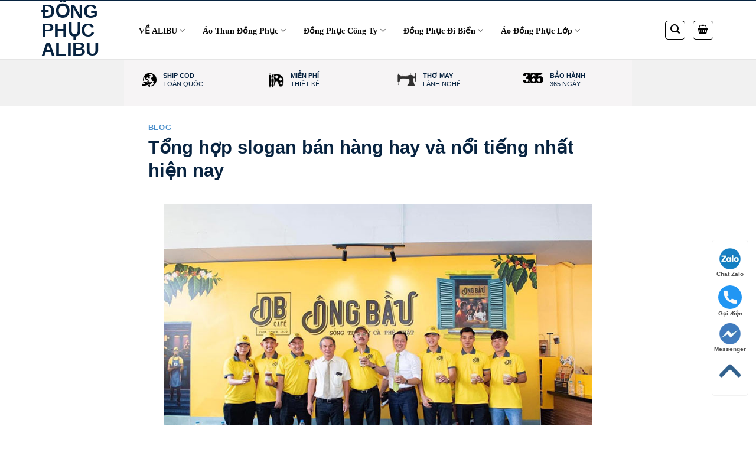

--- FILE ---
content_type: text/html; charset=UTF-8
request_url: https://alibu.com.vn/tong-hop-slogan-ban-hang-hay-va-noi-tieng-nhat-hien-nay/
body_size: 24465
content:
<!DOCTYPE html>
<html lang="vi" prefix="og: https://ogp.me/ns#" class="loading-site no-js">
<head>
	<meta charset="UTF-8" />
	<link rel="profile" href="https://gmpg.org/xfn/11" />
	<link rel="pingback" href="https://alibu.com.vn/xmlrpc.php" />

	<script>(function(html){html.className = html.className.replace(/\bno-js\b/,'js')})(document.documentElement);</script>
	<style>img:is([sizes="auto" i], [sizes^="auto," i]) { contain-intrinsic-size: 3000px 1500px }</style>
	<meta name="viewport" content="width=device-width, initial-scale=1" />
<!-- Tối ưu hóa công cụ tìm kiếm bởi Rank Math - https://rankmath.com/ -->
<title>Tổng Hợp Slogan Bán Hàng Hay Và Nổi Tiếng Nhất Hiện Nay | Đồng Phục Alibu</title>
<meta name="description" content="Đối với các doanh nghiệp, slogan là một phần không thể thiếu giúp các doanh nghiệp thể hiện tinh thần riêng cũng như đặc điểm nổi trội của sản phẩm, dịch vụ"/>
<meta name="robots" content="follow, index, max-snippet:-1, max-video-preview:-1, max-image-preview:large"/>
<link rel="canonical" href="https://alibu.com.vn/tong-hop-slogan-ban-hang-hay-va-noi-tieng-nhat-hien-nay/" />
<meta property="og:locale" content="vi_VN" />
<meta property="og:type" content="article" />
<meta property="og:title" content="Tổng Hợp Slogan Bán Hàng Hay Và Nổi Tiếng Nhất Hiện Nay | Đồng Phục Alibu" />
<meta property="og:description" content="Đối với các doanh nghiệp, slogan là một phần không thể thiếu giúp các doanh nghiệp thể hiện tinh thần riêng cũng như đặc điểm nổi trội của sản phẩm, dịch vụ" />
<meta property="og:url" content="https://alibu.com.vn/tong-hop-slogan-ban-hang-hay-va-noi-tieng-nhat-hien-nay/" />
<meta property="og:site_name" content="Đồng Phục Alibu" />
<meta property="article:publisher" content="https://www.facebook.com/DongPhucAlibu/" />
<meta property="article:author" content="https://www.facebook.com/buithang3058/" />
<meta property="article:tag" content="slogan" />
<meta property="article:section" content="Blog" />
<meta property="fb:admins" content="https://www.facebook.com/start.over.3597" />
<meta property="og:image" content="https://alibu.com.vn/wp-content/uploads/2021/04/slogan-ban-hang.jpg" />
<meta property="og:image:secure_url" content="https://alibu.com.vn/wp-content/uploads/2021/04/slogan-ban-hang.jpg" />
<meta property="og:image:width" content="800" />
<meta property="og:image:height" content="533" />
<meta property="og:image:alt" content="slogan bán hàng" />
<meta property="og:image:type" content="image/jpeg" />
<meta name="twitter:card" content="summary_large_image" />
<meta name="twitter:title" content="Tổng Hợp Slogan Bán Hàng Hay Và Nổi Tiếng Nhất Hiện Nay | Đồng Phục Alibu" />
<meta name="twitter:description" content="Đối với các doanh nghiệp, slogan là một phần không thể thiếu giúp các doanh nghiệp thể hiện tinh thần riêng cũng như đặc điểm nổi trội của sản phẩm, dịch vụ" />
<meta name="twitter:site" content="@Alibuvn" />
<meta name="twitter:creator" content="@buithang_3058" />
<meta name="twitter:image" content="https://alibu.com.vn/wp-content/uploads/2021/04/slogan-ban-hang.jpg" />
<meta name="twitter:label1" content="Được viết bởi" />
<meta name="twitter:data1" content="Bùi Thắng" />
<meta name="twitter:label2" content="Thời gian để đọc" />
<meta name="twitter:data2" content="5 phút" />
<!-- /Plugin SEO WordPress Rank Math -->

<link rel='prefetch' href='https://alibu.com.vn/wp-content/themes/flatsome/assets/js/flatsome.js?ver=a0a7aee297766598a20e' />
<link rel='prefetch' href='https://alibu.com.vn/wp-content/themes/flatsome/assets/js/chunk.slider.js?ver=3.18.7' />
<link rel='prefetch' href='https://alibu.com.vn/wp-content/themes/flatsome/assets/js/chunk.popups.js?ver=3.18.7' />
<link rel='prefetch' href='https://alibu.com.vn/wp-content/themes/flatsome/assets/js/chunk.tooltips.js?ver=3.18.7' />
<link rel='prefetch' href='https://alibu.com.vn/wp-content/themes/flatsome/assets/js/woocommerce.js?ver=49415fe6a9266f32f1f2' />
<link rel="alternate" type="application/rss+xml" title="Dòng thông tin Đồng Phục Alibu &raquo;" href="https://alibu.com.vn/feed/" />
<link rel="alternate" type="application/rss+xml" title="Đồng Phục Alibu &raquo; Dòng bình luận" href="https://alibu.com.vn/comments/feed/" />
<link rel='stylesheet' id='contact-form-7-css' href='https://alibu.com.vn/wp-content/plugins/contact-form-7/includes/css/styles.css?ver=5.9.7' type='text/css' media='all' />
<style id='woocommerce-inline-inline-css' type='text/css'>
.woocommerce form .form-row .required { visibility: visible; }
</style>
<link rel='stylesheet' id='flatsome-swatches-frontend-css' href='https://alibu.com.vn/wp-content/themes/flatsome/assets/css/extensions/flatsome-swatches-frontend.css?ver=3.18.7' type='text/css' media='all' />
<link rel='stylesheet' id='flatsome-main-css' href='https://alibu.com.vn/wp-content/themes/flatsome/assets/css/flatsome.css?ver=3.18.7' type='text/css' media='all' />
<style id='flatsome-main-inline-css' type='text/css'>
@font-face {
				font-family: "fl-icons";
				font-display: block;
				src: url(https://alibu.com.vn/wp-content/themes/flatsome/assets/css/icons/fl-icons.eot?v=3.18.7);
				src:
					url(https://alibu.com.vn/wp-content/themes/flatsome/assets/css/icons/fl-icons.eot#iefix?v=3.18.7) format("embedded-opentype"),
					url(https://alibu.com.vn/wp-content/themes/flatsome/assets/css/icons/fl-icons.woff2?v=3.18.7) format("woff2"),
					url(https://alibu.com.vn/wp-content/themes/flatsome/assets/css/icons/fl-icons.ttf?v=3.18.7) format("truetype"),
					url(https://alibu.com.vn/wp-content/themes/flatsome/assets/css/icons/fl-icons.woff?v=3.18.7) format("woff"),
					url(https://alibu.com.vn/wp-content/themes/flatsome/assets/css/icons/fl-icons.svg?v=3.18.7#fl-icons) format("svg");
			}
</style>
<link rel='stylesheet' id='flatsome-shop-css' href='https://alibu.com.vn/wp-content/themes/flatsome/assets/css/flatsome-shop.css?ver=3.18.7' type='text/css' media='all' />
<script type="text/javascript" src="https://alibu.com.vn/wp-includes/js/jquery/jquery.min.js?ver=3.7.1" id="jquery-core-js"></script>
<script type="text/javascript" src="https://alibu.com.vn/wp-content/plugins/woocommerce/assets/js/jquery-blockui/jquery.blockUI.min.js?ver=2.7.0-wc.8.9.3" id="jquery-blockui-js" data-wp-strategy="defer"></script>
<script type="text/javascript" id="wc-add-to-cart-js-extra">
/* <![CDATA[ */
var wc_add_to_cart_params = {"ajax_url":"\/wp-admin\/admin-ajax.php","wc_ajax_url":"\/?wc-ajax=%%endpoint%%","i18n_view_cart":"View cart","cart_url":"https:\/\/alibu.com.vn\/cart\/","is_cart":"","cart_redirect_after_add":"no"};
/* ]]> */
</script>
<script type="text/javascript" src="https://alibu.com.vn/wp-content/plugins/woocommerce/assets/js/frontend/add-to-cart.min.js?ver=8.9.3" id="wc-add-to-cart-js" defer="defer" data-wp-strategy="defer"></script>
<script type="text/javascript" src="https://alibu.com.vn/wp-content/plugins/woocommerce/assets/js/js-cookie/js.cookie.min.js?ver=2.1.4-wc.8.9.3" id="js-cookie-js" data-wp-strategy="defer"></script>
<link rel="https://api.w.org/" href="https://alibu.com.vn/wp-json/" /><link rel="alternate" title="JSON" type="application/json" href="https://alibu.com.vn/wp-json/wp/v2/posts/12411" /><link rel="EditURI" type="application/rsd+xml" title="RSD" href="https://alibu.com.vn/xmlrpc.php?rsd" />
<meta name="generator" content="WordPress 6.8.3" />
<link rel='shortlink' href='https://alibu.com.vn/?p=12411' />
<link rel="alternate" title="oNhúng (JSON)" type="application/json+oembed" href="https://alibu.com.vn/wp-json/oembed/1.0/embed?url=https%3A%2F%2Falibu.com.vn%2Ftong-hop-slogan-ban-hang-hay-va-noi-tieng-nhat-hien-nay%2F" />
<link rel="alternate" title="oNhúng (XML)" type="text/xml+oembed" href="https://alibu.com.vn/wp-json/oembed/1.0/embed?url=https%3A%2F%2Falibu.com.vn%2Ftong-hop-slogan-ban-hang-hay-va-noi-tieng-nhat-hien-nay%2F&#038;format=xml" />
<style>.bg{opacity: 0; transition: opacity 1s; -webkit-transition: opacity 1s;} .bg-loaded{opacity: 1;}</style><!-- Google Tag Manager -->
<script>(function(w,d,s,l,i){w[l]=w[l]||[];w[l].push({'gtm.start':
new Date().getTime(),event:'gtm.js'});var f=d.getElementsByTagName(s)[0],
j=d.createElement(s),dl=l!='dataLayer'?'&l='+l:'';j.async=true;j.src=
'https://www.googletagmanager.com/gtm.js?id='+i+dl;f.parentNode.insertBefore(j,f);
})(window,document,'script','dataLayer','GTM-PL7NBK8');</script>
<!-- End Google Tag Manager -->
<script>
function showContentDiv() {
  var x = document.getElementById("showmyDIV");
  if (x.style.display === "none") {
    x.style.display = "block";
  } else {
    x.style.display = "none";
  }
}</script>
	<noscript><style>.woocommerce-product-gallery{ opacity: 1 !important; }</style></noscript>
				<style id="wpsp-style-frontend"></style>
			<link rel="icon" href="https://alibu.com.vn/wp-content/uploads/2018/05/cropped-favicon-32x32.jpg" sizes="32x32" />
<link rel="icon" href="https://alibu.com.vn/wp-content/uploads/2018/05/cropped-favicon-192x192.jpg" sizes="192x192" />
<link rel="apple-touch-icon" href="https://alibu.com.vn/wp-content/uploads/2018/05/cropped-favicon-180x180.jpg" />
<meta name="msapplication-TileImage" content="https://alibu.com.vn/wp-content/uploads/2018/05/cropped-favicon-270x270.jpg" />
<style id="custom-css" type="text/css">:root {--primary-color: #072340;--fs-color-primary: #072340;--fs-color-secondary: #2d2d2d;--fs-color-success: #0634a6;--fs-color-alert: #ff7a59;--fs-experimental-link-color: #1e73be;--fs-experimental-link-color-hover: #ff7a59;}.tooltipster-base {--tooltip-color: #fff;--tooltip-bg-color: #000;}.off-canvas-right .mfp-content, .off-canvas-left .mfp-content {--drawer-width: 300px;}.off-canvas .mfp-content.off-canvas-cart {--drawer-width: 360px;}.container-width, .full-width .ubermenu-nav, .container, .row{max-width: 1170px}.row.row-collapse{max-width: 1140px}.row.row-small{max-width: 1162.5px}.row.row-large{max-width: 1200px}.header-main{height: 100px}#logo img{max-height: 100px}#logo{width:125px;}#logo img{padding:20px 0;}#logo a{max-width:180pxpx;}.header-bottom{min-height: 10px}.header-top{min-height: 50px}.transparent .header-main{height: 265px}.transparent #logo img{max-height: 265px}.has-transparent + .page-title:first-of-type,.has-transparent + #main > .page-title,.has-transparent + #main > div > .page-title,.has-transparent + #main .page-header-wrapper:first-of-type .page-title{padding-top: 315px;}.header.show-on-scroll,.stuck .header-main{height:70px!important}.stuck #logo img{max-height: 70px!important}.header-bg-color {background-color: rgba(255,255,255,0.9)}.header-bottom {background-color: #f1f1f1}.top-bar-nav > li > a{line-height: 15px }.header-main .nav > li > a{line-height: 20px }.stuck .header-main .nav > li > a{line-height: 50px }.header-bottom-nav > li > a{line-height: 30px }@media (max-width: 549px) {.header-main{height: 70px}#logo img{max-height: 70px}}.nav-dropdown{border-radius:10px}.nav-dropdown{font-size:100%}body{color: #072340}h1,h2,h3,h4,h5,h6,.heading-font{color: #072340;}.breadcrumbs{text-transform: none;}.header:not(.transparent) .header-nav-main.nav > li > a {color: #0a0a0a;}.current .breadcrumb-step, [data-icon-label]:after, .button#place_order,.button.checkout,.checkout-button,.single_add_to_cart_button.button, .sticky-add-to-cart-select-options-button{background-color: #ff7a59!important }.has-equal-box-heights .box-image {padding-top: 100%;}input[type='submit'], input[type="button"], button:not(.icon), .button:not(.icon){border-radius: 5px!important}@media screen and (min-width: 550px){.products .box-vertical .box-image{min-width: 380px!important;width: 380px!important;}}.header-main .social-icons,.header-main .cart-icon strong,.header-main .menu-title,.header-main .header-button > .button.is-outline,.header-main .nav > li > a > i:not(.icon-angle-down){color: #000000!important;}.header-main .header-button > .button.is-outline,.header-main .cart-icon strong:after,.header-main .cart-icon strong{border-color: #000000!important;}.header-main .header-button > .button:not(.is-outline){background-color: #000000!important;}.header-main .current-dropdown .cart-icon strong,.header-main .header-button > .button:hover,.header-main .header-button > .button:hover i,.header-main .header-button > .button:hover span{color:#FFF!important;}.header-main .menu-title:hover,.header-main .social-icons a:hover,.header-main .header-button > .button.is-outline:hover,.header-main .nav > li > a:hover > i:not(.icon-angle-down){color: #000000!important;}.header-main .current-dropdown .cart-icon strong,.header-main .header-button > .button:hover{background-color: #000000!important;}.header-main .current-dropdown .cart-icon strong:after,.header-main .current-dropdown .cart-icon strong,.header-main .header-button > .button:hover{border-color: #000000!important;}.footer-1{background-color: #072340}.footer-2{background-color: #ffffff}.absolute-footer, html{background-color: #ffffff}.nav-vertical-fly-out > li + li {border-top-width: 1px; border-top-style: solid;}/* Custom CSS */nav.rank-math-breadcrumb a {color: #072340;}.badge-outline .bad.lp-seo-content .col.small-12.large-12 .col-innerge-inner{border:1px solid #000; font-weight:300;}h5.post-title.is-small {font-size: 1.1rem;font-weight: 500;text-align: justify;padding: 5px 0px;font-family: "Open Sans";height:70px;}.box-blog-post .is-divider{display:none;}button.button.is-outline.is-large {color: #3f3f3f;font-size: 0.9rem;font-weight: 500;line-height: 1.125em;width: 100%;text-transform: none;letter-spacing: .016875rem;border: 1px solid rgba(0,0,0,.3);-webkit-box-sizing: border-box;box-sizing: border-box;border-radius: 2px;padding: 1em;text-overflow: ellipsis;white-space: nowrap;overflow: hidden;}.blog-alibu a.button.primary.is-outline {border: 1px solid;border-radius: 0px !important;font-weight: 500;padding-right: 30px !important;width:90%;}.box-text.text-center.is-xsmall{padding:15px 0;}.is-outline{color:#000;}#top-bar{border-bottom:1px solid #f2f2f2; color:#000;}.header-top .nav > li > a {font-size: .8075em;text-transform: normal;padding: 0 10px;font-family: Roboto;color: #072340;}#top-bar .nav.nav-small>li>a{color:#000; font-size:14px;}.topbar-order a {color: #000;font-size: 14px;text-decoration: underline;}.topbar-order .icon-shopping-bag{margin-right:8px;}.header-main{border-top: 2px solid;}.nav > li > a{font-size: .8975em; font-weight: 900;padding: 0 10px;font-family: Roboto; letter-spacing:0px;}.nav-dropdown.nav-dropdown-bold>li>a{font-size:14px;color:#000;border-bottom: 1px dashed #dbdbdb;}h1.product-title.product_title.entry-title{font-size:18px;}#product-sidebar ul.product-categories {background: #f9f9f9;padding: 0px 15px;}.header-nav-main ul li{list-style:none; float:left; padding: 5px 10px;}.header-nav-main ul li a{color:#000;}.header-nav-main ul li a {color: #000;font-size: 1em;font-weight: 300;}img.logo-modern{width:110px;}.head-contact{font-size:16px;line-height:20px;text-align:right;}.head-contact b{font-size:20px;}.header-bottom {border-top: 1px solid #e5e5e5;border-bottom: 1px solid #e5e5e5;}.nav-center {background:#fff !important;}div#product-sidebar .widget {margin-top: 0px;}.product-info{padding-top:0px;}.product-info .icon-box.box-if {border: 1px dashed #026aba;padding: 0 5px;margin-bottom: 5px;border-radius: 5px;}.product-short-description ul li{margin-bottom:0px;font-size:15px;}.product-short-description p{margin-bottom:5px}#tab-description a{color:blue !important;}.home-banner {color:#fff;}.home-banner h2, h6{color:#fff;}.home-banner p{font-size:16px;}.footer{padding:0px;font-family:"Open Sans";}.top-benefit .section-content.relative {width: 800px;margin: 0 auto;}.sewing-callnow{text-align: center;border-radius: .1875rem;-webkit-transition: 0.3s ease-in-out;transition: 0.3s ease-in-out;display: inline-block;background-color: #ff7a59;color: #fff;padding: 0.78em;font-size: .944rem;min-width: 7.277rem;}.footer-1 h3{padding-top:60px;}.footer-1 ul li{margin:0px;font-size:14px;padding: 5px 0;}.is-divider{height:1px; width:100%;max-width:100%;}ul.menu>li li>a, .widget>ul>li li>a .tagcloud a{color:#000;}ul.product-categories li a{color:#000; font-size:14px;}.footer-50{width:48%; float:left;}.foot-cat .footer-ima{width: 200px;display: block;margin-left: 16%;margin-top: 30px;margin-bottom: 15px;}.box-blog-post .is-divider{height:1px;}.post-item .box-vertical .box-text{vertical-align:top;}.section-title a{color:#000;font-size:0.65;font-weight:300;}h5.post-title.is-large {font-size: 24px;font-weight: 300;}#footer .large-12{padding:0px;}#footer .widget{margin-bottom:0px;}.custom-category-header {max-width: 1220px;margin: 20px auto;}.blog-single{font-size:18px;color:#444; width:970px; margin:auto;}.post-sidebar a{font-size:16px; color:#444;}span.post_comments.op-7.block.is-xsmall{display:none;}.product-container a{color:#000;}.info-card-1 h3{padding-bottom:20px;}.lp-title{font-size:40px;}.lp-sub{font-size:20px; font-weight:300;}.lp-seo-content .col.small-12.large-12 .col-inner{ margin:0px auto;text-align:justify;padding:40px;}.product-title a{color:#333;}.content-cat {max-width: 1170px;text-align: justify;padding: 40px 0px;margin:0px auto;}.top-des ul li {float: left; list-style-type: none;padding: 5px 8px; background: #072340; margin: 5px;}.top-des ul li a{color:#fff; font-size:14px; padding:0 5px;}.yte {background:url(https://alibu.com.vn/wp-content/uploads/2021/02/bg-dong-phuc-y-te.png);background-repeat: no-repeat;background-size: 300px;background-position-x: right;background-position-y: bottom;}.aothundongphuc{background:url(https://alibu.com.vn/wp-content/uploads/2021/02/bg-ao-thun-dong-phuc-min.png);background-repeat: no-repeat;background-size: 300px;background-position-x: right;background-position-y: bottom;}.quanly, .tapde {background: url(https://alibu.com.vn/wp-content/uploads/2020/01/may-tap-de-nha-hang.jpg);background-repeat: no-repeat; background-position-x: right;}.top-des {max-width: 100%; margin: 0px auto; margin-top:0px; background-color: #f3f3f3 !important;display: flow-root;}.bot-des{max-width:1350px;padding:40px; background-color: #f3f3f3;font-size:14px;}.bot-des img{width:30%; margin-right: 2%;}.dibien {background: url(https://alibu.com.vn/wp-content/uploads/2020/01/di-bien-min.png);background-repeat: no-repeat;background-size:300px;background-position-x: right;}.mamnon{background: url(https://alibu.com.vn/wp-content/uploads/2022/01/dong-phuc-mam-non-bg.png);background-repeat: no-repeat;background-size:240px;background-position-x: right;}.dpaophanquang {background: url(https://alibu.com.vn/wp-content/uploads/2021/01/ao-phan-quang.png);background-repeat: no-repeat;background-size: 300px;background-position-x: right;}.dpnhahang{background: url(https://alibu.com.vn/wp-content/uploads/2021/01/dong-phuc-nha-hang-alibu.png);background-repeat: no-repeat;background-size: 300px;background-position-x: right;}.bottom-cat-content {max-height: 300px;overflow: scroll;font-size: 14px;}#showmyDIV{display:none}.xemchitiet {text-align: center;font-size: 90%;font-style: italic;background: #fff;margin-top: 5px;cursor: pointer;text-decoration-line: underline;color: blue;}.foot1-sec{padding:20px 0px !important;}.benefit .col.medium-3.small-9.large-3 {padding: 0px;}.benefit .col.medium-3.small-9.large-3 p {line-height: 14px;margin-top: 3px;}.footer-2 {background:rgb(39, 54, 71);}.absolute-footer{padding:0px;}.links.footer_about_us ul li {margin: 0px;line-height: 16px;padding: 4px 0;font-size:14px;color:#000;}.links.footer_about_us ul li a {color: #000;font-size: 14px;}.foot-info img {max-width: 200px;}div#privacy {margin-top: 15px;}.bot-benefit {max-width: 900px !important;margin: 0 auto !important;}.bot-benefit .col.medium-3.small-3.large-3, .top-benefit .col.medium-3.small-9.large-3 {padding: 0px;}.bot-benefit .medium-3 p {color: #fff;font-size: 12px;line-height: 15px;margin-top: 12px;font-family: sans-serif;}.cta-button span {z-index: 7;background-color: #ff7a59;font-family: Roboto;visibility: visible;text-align: center;line-height: 20px;letter-spacing: 0px;font-weight: 500;font-size: 18px;border-color: rgba(255, 255, 255, 0.35);border-style: none;border-radius: 5px;padding: 12px;color: rgb(255, 255, 255);text-decoration: none;white-space: nowrap;height: auto;min-height: 0px;min-width: 0px;max-height: none;max-width: none;opacity: 1;transform: matrix3d(1, 0, 0, 0, 0, 1, 0, 0, 0, 0, 1, 0, 0, 0, 0, 1);transform-origin: 50% 50% 0px;width: 48%;display: block;float: left;margin: 1%;}.cta-button a {color: #fff;text-transform: uppercase;font-weight: 500;}.left-social img{max-width:250px;}.cta-button span:hover {cursor: pointer;}.cta-button-foot span {z-index: 7;background-color: #072340;font-family: Roboto;visibility: visible;text-align: center;line-height: 20px;letter-spacing: 0px;font-weight: 500;font-size: 18px;border-color: rgba(255, 255, 255, 0.35);border-style: none;border-radius: 5px;padding: 10px;color: rgb(255, 255, 255);text-decoration: none;white-space: nowrap;height: auto;min-height: 0px;min-width: 0px;max-height: none;max-width: none;opacity: 1;transform: matrix3d(1, 0, 0, 0, 0, 1, 0, 0, 0, 0, 1, 0, 0, 0, 0, 1);transform-origin: 50% 50% 0px;width: 48%;display: block;float: left;margin: 1%;}.cta-button-foot a{color:#fff;}address.copyright{font-size:12px;}.copyright-foot{padding-top:34px; border-top: 2px solid #1d293e;margin-top:30px;}.footer_about_us .block-title{margin-bottom:5px;}.section-title-bold span{border:none;}.home-sec3 .col {margin: 0px !important;padding: 15px 5px;}.home-sec3 .col .box-push .box-text{padding:20px; margin: -10% auto 0;}#related_posts .col {float: left;margin-left: 0;list-style: none;}.relatedcontent h3 {font-size: 16px;margin-top: 7px;}.relatedthumb img {height: 100%;max-height: 165px;}#related_posts {border-top: 4px double #e8e8e8;padding-top: 10px;}#related_posts li:nth-child(1) {padding-left: 0 !important;}#related_posts li:nth-child(2) {padding-left: 0 !important;padding-right: 0 !important;}#related_posts li:nth-child(3) {padding-right: 0 !important;}.relatedthumb img {min-height: 125px;}.gallery-item{padding: 0 10px 10px;}.wp-caption-text{font-size:14px;}element.style {}.header-bottom-nav [aria-current] a {color: #fff;}.header-bottom-nav [aria-current] {display: inline-block;background: #072340;color: #fff !important;}.hero-banner-cat{align-items:end;padding-bottom:0px !important;}.hero-bottom-cat .row{margin:0px auto !important;}.entry-header-text{padding: 0px;}.entry-image img{padding:0px 1.5em;}blockquote{background: #273647;color: #fff;padding: 2em;border-radius:0.275em;}.article-inner.has-shadow{box-shadow:none;}/* Custom CSS Mobile */@media (max-width: 549px){.text-banner1{z-index:999;}.top-des {background-size: 100px !important;}.dibien {background: url(https://alibu.com.vn/wp-content/uploads/2020/01/di-bien-min.png) right bottom;background-repeat: no-repeat;background-size:100px;}.foot-cat .col.medium-6.small-6.large-6{width: 100% !important;max-width: 100% !important;flex-basis: 100% !important;}.footer-50{width:48% !important;margin-left:2%;}.footer-50 a{font-size:12px;}.foot-cat{border-bottom:1px solid;margin-bottom:10px;}.foot-cat a{font-size:13px;}.footer-1 h3{padding-top:0px;}.custom-category-header{padding-left:20px;}.content-cat {max-width: 720px;text-align: justify;padding: 20px;font-size:12px;}.benefit .col.medium-3.small-9.large-3 p {line-height: 12px;margin-top: 3px;font-size: 9px;}.benefit .small-9{max-width:25%;}.benefit .icon-box-left, .icon-box-right{display:unset;}.benefit .icon-box-img {margin-left: 18px;padding-bottom: 5px;}.page-title-inner {position: relative;padding-top: 10px !important;min-height: 30px;padding-bottom: 0px !important;}.product-main {padding: 5px 0;}.cta-button a {font-size: 14px;}.bot-benefit .icon-box-left .icon-box-img+.icon-box-text{padding-left:0px !important;}.bot-benefit .icon-box-left .icon-box-img{min-height:50px !important;}#block_widget-3{padding:0px;}#block_widget-3 .icon-box-img{width: 30px !important;margin-right:20px;}.bot-benefit .medium-3 p{font-size: 9px;line-height: 12px;margin-top: 5px;}.bot-benefit .icon-box-left .icon-box-img{min-height:30px;}.home-sec3 .col .box-push .box-text h4{font-size:12px}#logo img{padding: 5px 0;}blockquote{background: #273647;color: #fff;padding: 1em; font-size:0.865em;}.col{padding:0px;}}.label-new.menu-item > a:after{content:"Mới";}.label-hot.menu-item > a:after{content:"Thịnh hành";}.label-sale.menu-item > a:after{content:"Giảm giá";}.label-popular.menu-item > a:after{content:"Phổ biến";}</style>		<style type="text/css" id="wp-custom-css">
			
.giuseart-nav {
    position: fixed;
    right: 13px;
    background: #fff;
    border-radius: 5px;
    width: auto;
    z-index: 150;
    bottom: 50px;
    padding: 10px 0;
    border: 1px solid #f2f2f2;
}
.nav p{line-height:14px;}
.giuseart-nav ul {list-style: none;padding: 0;margin: 0;}
.giuseart-nav ul li {list-style: none!important;}
.giuseart-nav ul>li a {
    border:none;
    padding: 3px;
    display: block;
    border-radius: 5px;
    text-align: center;
    font-size: 10px;
    line-height: 15px;
    color: #515151;
    font-weight: 700;
    max-width: 72.19px;
    max-height: 54px;
    text-decoration: none;
}
.giuseart-nav ul>li .chat_animation{display:none}
.giuseart-nav ul>li a i.ticon-heart {
    background: url(https://alibu.com.vn/wp-content/uploads/2020/09/icon-map.png) no-repeat;
    background-size: contain;
    width: 36px;
    height: 36px;
    display: block;
}
.giuseart-nav ul>li a i.ticon-zalo-circle2 {
    background: url(https://alibu.com.vn/wp-content/uploads/2020/09/icon-zalo.png) no-repeat;
    background-size: contain;
    width: 36px;
    height: 36px;
    display: block;
}.giuseart-nav li .button {
    background: transparent;
}.giuseart-nav ul>li a i.ticon-angle-up {
    background: url(https://alibu.com.vn/wp-content/uploads/2020/09/icon-angle-up.png) no-repeat;
    background-size: contain;
    width: 36px;
    height: 36px;
    display: block;
}.giuseart-nav ul>li a i {
    width: 33px;
    height: 33px;
    display: block;
    margin: auto;
}.giuseart-nav ul li .button .btn_phone_txt {
    position: relative; top:35px;
    font-size: 10px;
    font-weight: bold;
    text-transform: none;
}
.giuseart-nav ul li .button .phone_animation i {
    display: inline-block;
    width: 27px;
    font-size: 26px;
    margin-top: 12px;
}.giuseart-nav ul>li a.chat_animation svg {
    margin: -13px 0 -20px;
}
.giuseart-nav ul>li a i.ticon-messenger {
    background: url(https://alibu.com.vn/wp-content/uploads/2020/09/icon-messenger.png) no-repeat;
    background-size: contain;
    width: 36px;
    height: 36px;
    display: block;
}.giuseart-nav ul li .button .phone_animation i {
    display: inline-block;
    width: 27px;
    font-size: 26px;
    margin-top: 12px;
}

.giuseart-nav ul>li a i.icon-phone-w {
    background: url(https://alibu.com.vn/wp-content/uploads/2021/07/telephone-1.png) no-repeat;
background-size: contain;
    width: 40px;
    height: 40px;
    display: block;background-}
.giuseart-nav ul li .button .btn_phone_txt {
    position: relative;
}
@media only screen and (max-width: 600px){
.giuseart-nav li .chat_animation{display:block !Important}
 
.giuseart-nav li .button .phone_animation {box-shadow: none;
    position: absolute;
    top: -16px;
    left: 50%;
    transform: translate(-50%,0);
    width: 50px;
    height: 50px;
    border-radius: 100%;
    background: #6cb917;
    line-height: 15px;
    border: 2px solid white;
}
.giuseart-nav ul>li a{padding:0; margin:0 auto}
.giuseart-nav {
    background: white;
    width: 100%; border-radius:0;
    color: #fff;
    height: 60px;
    line-height: 50px;
    position: fixed;
    bottom: 0;
    left: 0;
    z-index: 999;
    padding: 5px;
    margin: 0;
    box-shadow: 0 4px 10px 0 #000;
}
.giuseart-nav li {
    float: left;
    width: 25%;
    list-style: none;
    height: 50px;
}
.phone-mobile{display:block !important}}
.call-to-action-inline {
    border: 1px solid white;
    display: inline-block;
    padding: 20px;
    border-radius: 0.275em;
    background: #ececec;
		margin-bottom:20px;
	width:100%;
}		</style>
		<style id="flatsome-swatches-css" type="text/css">.variations th,.variations td {display: block;}.variations .label {display: flex;align-items: center;}.variations .label label {margin: .5em 0;}.ux-swatch-selected-value {font-weight: normal;font-size: .9em;}</style>

<style>
    .table-responsive table{
        border-collapse: collapse;
        border-spacing: 0;
        table-layout: auto;
        padding: 0;
        width: 100%;
        max-width: 100%;
        margin: 0 auto 20px auto;
    }

    .table-responsive {
        overflow-x: auto;
        min-height: 0.01%;
        margin-bottom: 20px;
    }

    .table-responsive::-webkit-scrollbar {
        width: 10px;
        height: 10px;
    }
    .table-responsive::-webkit-scrollbar-thumb {
        background: #dddddd;
        border-radius: 2px;
    }
    .table-responsive::-webkit-scrollbar-track-piece {
        background: #fff;
    }

    @media (max-width: 992px) {
        .table-responsive table{
            width: auto!important;
            margin:0 auto 15px auto!important;
        }
    }

    @media screen and (max-width: 767px) {
        .table-responsive {
            width: 100%;
            margin-bottom: 15px;
            overflow-y: hidden;
            -ms-overflow-style: -ms-autohiding-scrollbar;
        }
        .table-responsive::-webkit-scrollbar {
            width: 5px;
            height: 5px;
        }

    }

</style>

    <style id="kirki-inline-styles"></style></head>

<body data-rsssl=1 class="wp-singular post-template-default single single-post postid-12411 single-format-standard wp-theme-flatsome wp-child-theme-flatsome-child theme-flatsome woocommerce-no-js wp-schema-pro-2.7.2 full-width lightbox nav-dropdown-has-shadow nav-dropdown-has-border">

<!-- Google Tag Manager (noscript) -->
<noscript><iframe src="https://www.googletagmanager.com/ns.html?id=GTM-PL7NBK8"
height="0" width="0" style="display:none;visibility:hidden"></iframe></noscript>
<!-- End Google Tag Manager (noscript) -->
<a class="skip-link screen-reader-text" href="#main">Chuyển đến nội dung</a>

<div id="wrapper">

	
	<header id="header" class="header ">
		<div class="header-wrapper">
			<div id="masthead" class="header-main hide-for-sticky">
      <div class="header-inner flex-row container logo-left medium-logo-center" role="navigation">

          <!-- Logo -->
          <div id="logo" class="flex-col logo">
            
<!-- Header logo -->
<a href="https://alibu.com.vn/" title="Đồng Phục Alibu - Là Đồng Phục Phải Hợp Mốt" rel="home">
		Đồng Phục Alibu</a>
          </div>

          <!-- Mobile Left Elements -->
          <div class="flex-col show-for-medium flex-left">
            <ul class="mobile-nav nav nav-left ">
              <li class="nav-icon has-icon">
  		<a href="#" data-open="#main-menu" data-pos="left" data-bg="main-menu-overlay" data-color="dark" class="is-small" aria-label="Menu" aria-controls="main-menu" aria-expanded="false">

		  <i class="icon-menu" ></i>
		  <span class="menu-title uppercase hide-for-small">Menu</span>		</a>
	</li>
            </ul>
          </div>

          <!-- Left Elements -->
          <div class="flex-col hide-for-medium flex-left
            flex-grow">
            <ul class="header-nav header-nav-main nav nav-left  nav-line-bottom nav-size-medium nav-spacing-small nav-prompts-overlay" >
              <li id="menu-item-15631" class="menu-item menu-item-type-post_type menu-item-object-page menu-item-has-children menu-item-15631 menu-item-design-default has-dropdown"><a href="https://alibu.com.vn/about-us/" class="nav-top-link" aria-expanded="false" aria-haspopup="menu">VỀ ALIBU<i class="icon-angle-down" ></i></a>
<ul class="sub-menu nav-dropdown nav-dropdown-bold">
	<li id="menu-item-15653" class="menu-item menu-item-type-post_type menu-item-object-page menu-item-15653"><a href="https://alibu.com.vn/about-us/story/">Chuyện của Alibu</a></li>
	<li id="menu-item-15780" class="menu-item menu-item-type-post_type menu-item-object-page menu-item-15780"><a href="https://alibu.com.vn/about-us/quality-manufacture/">Chất lượng &#038; Sản xuất</a></li>
	<li id="menu-item-15683" class="menu-item menu-item-type-post_type menu-item-object-page menu-item-15683"><a href="https://alibu.com.vn/blog/">Blog</a></li>
	<li id="menu-item-15684" class="menu-item menu-item-type-post_type menu-item-object-page menu-item-15684"><a href="https://alibu.com.vn/contact/">Liên hệ</a></li>
</ul>
</li>
<li id="menu-item-11290" class="menu-item menu-item-type-taxonomy menu-item-object-product_cat menu-item-has-children menu-item-11290 menu-item-design-default has-dropdown"><a href="https://alibu.com.vn/ao-thun-dong-phuc/" class="nav-top-link" aria-expanded="false" aria-haspopup="menu">Áo Thun Đồng Phục<i class="icon-angle-down" ></i></a>
<ul class="sub-menu nav-dropdown nav-dropdown-bold">
	<li id="menu-item-11396" class="menu-item menu-item-type-taxonomy menu-item-object-product_cat menu-item-11396"><a href="https://alibu.com.vn/ao-thun-dong-phuc-co-co/">Áo Thun Có Cổ</a></li>
	<li id="menu-item-11397" class="menu-item menu-item-type-taxonomy menu-item-object-product_cat menu-item-11397"><a href="https://alibu.com.vn/ao-thun-dong-phuc-co-tron/">Áo Thun Cổ Tròn</a></li>
	<li id="menu-item-11313" class="hot menu-item menu-item-type-post_type menu-item-object-page menu-item-11313"><a href="https://alibu.com.vn/in-ao-thun/">In Áo thun</a></li>
</ul>
</li>
<li id="menu-item-15107" class="menu-item menu-item-type-custom menu-item-object-custom menu-item-has-children menu-item-15107 menu-item-design-default has-dropdown"><a href="#" class="nav-top-link" aria-expanded="false" aria-haspopup="menu">Đồng Phục Công Ty<i class="icon-angle-down" ></i></a>
<ul class="sub-menu nav-dropdown nav-dropdown-bold">
	<li id="menu-item-11291" class="menu-item menu-item-type-taxonomy menu-item-object-product_cat menu-item-11291"><a href="https://alibu.com.vn/ao-thun-cong-ty/">ÁO THUN CÔNG TY</a></li>
	<li id="menu-item-11311" class="menu-item menu-item-type-taxonomy menu-item-object-product_cat menu-item-11311"><a href="https://alibu.com.vn/dong-phuc-so-mi/">Đồng Phục Sơ Mi</a></li>
	<li id="menu-item-11308" class="menu-item menu-item-type-taxonomy menu-item-object-product_cat menu-item-11308"><a href="https://alibu.com.vn/dong-phuc-cong-so/">Đồng Phục Công Sở</a></li>
	<li id="menu-item-11310" class="menu-item menu-item-type-taxonomy menu-item-object-product_cat menu-item-11310"><a href="https://alibu.com.vn/dong-phuc-massage/">Đồng Phục Massage</a></li>
	<li id="menu-item-11312" class="menu-item menu-item-type-taxonomy menu-item-object-product_cat menu-item-11312"><a href="https://alibu.com.vn/dong-phuc-spa/">Đồng Phục Spa</a></li>
	<li id="menu-item-11641" class="menu-item menu-item-type-taxonomy menu-item-object-product_cat menu-item-11641"><a href="https://alibu.com.vn/dong-phuc-y-te/">Y Tế</a></li>
	<li id="menu-item-11316" class="menu-item menu-item-type-taxonomy menu-item-object-product_cat menu-item-has-children menu-item-11316 nav-dropdown-col"><a href="https://alibu.com.vn/dong-phuc-nha-hang/">Nhà Hàng Khách Sạn</a>
	<ul class="sub-menu nav-column nav-dropdown-bold">
		<li id="menu-item-12017" class="menu-item menu-item-type-taxonomy menu-item-object-product_cat menu-item-12017"><a href="https://alibu.com.vn/tap-de/">Tạp Dề</a></li>
		<li id="menu-item-11331" class="menu-item menu-item-type-taxonomy menu-item-object-product_cat menu-item-11331"><a href="https://alibu.com.vn/dong-phuc-le-tan/">Đồng Phục Lễ Tân</a></li>
		<li id="menu-item-11330" class="menu-item menu-item-type-taxonomy menu-item-object-product_cat menu-item-11330"><a href="https://alibu.com.vn/dong-phuc-phuc-vu/">Đồng Phục Phục Vụ</a></li>
		<li id="menu-item-11333" class="menu-item menu-item-type-taxonomy menu-item-object-product_cat menu-item-11333"><a href="https://alibu.com.vn/dong-phuc-tap-vu/">Đồng Phục Tạp Vụ</a></li>
		<li id="menu-item-11329" class="menu-item menu-item-type-taxonomy menu-item-object-product_cat menu-item-11329"><a href="https://alibu.com.vn/dong-phuc-bep/">Đồng Phục Bếp</a></li>
		<li id="menu-item-11306" class="menu-item menu-item-type-taxonomy menu-item-object-product_cat menu-item-11306"><a href="https://alibu.com.vn/dong-phuc-quan-cafe/">Đồng Phục Quán Cafe</a></li>
		<li id="menu-item-11332" class="menu-item menu-item-type-taxonomy menu-item-object-product_cat menu-item-11332"><a href="https://alibu.com.vn/dong-phuc-quan-ly-nha-hang/">Đồng Phục Quản Lý Nhà Hàng</a></li>
	</ul>
</li>
</ul>
</li>
<li id="menu-item-11540" class="menu-item menu-item-type-taxonomy menu-item-object-product_cat menu-item-has-children menu-item-11540 menu-item-design-default has-dropdown"><a href="https://alibu.com.vn/dong-phuc-di-bien/" class="nav-top-link" aria-expanded="false" aria-haspopup="menu">Đồng Phục Đi Biển<i class="icon-angle-down" ></i></a>
<ul class="sub-menu nav-dropdown nav-dropdown-bold">
	<li id="menu-item-12921" class="menu-item menu-item-type-taxonomy menu-item-object-product_cat menu-item-12921"><a href="https://alibu.com.vn/so-mi-di-bien/">Sơ Mi Đi Biển</a></li>
</ul>
</li>
<li id="menu-item-11390" class="menu-item menu-item-type-taxonomy menu-item-object-product_cat menu-item-has-children menu-item-11390 menu-item-design-default has-dropdown"><a href="https://alibu.com.vn/ao-lop/" class="nav-top-link" aria-expanded="false" aria-haspopup="menu">Áo Đồng Phục Lớp<i class="icon-angle-down" ></i></a>
<ul class="sub-menu nav-dropdown nav-dropdown-bold">
	<li id="menu-item-11297" class="menu-item menu-item-type-taxonomy menu-item-object-product_cat menu-item-11297"><a href="https://alibu.com.vn/ao-lop-3d/">Áo Lớp 3D</a></li>
	<li id="menu-item-12788" class="menu-item menu-item-type-taxonomy menu-item-object-product_cat menu-item-12788"><a href="https://alibu.com.vn/ao-loang/">Áo Loang</a></li>
	<li id="menu-item-11302" class="menu-item menu-item-type-taxonomy menu-item-object-product_cat menu-item-11302"><a href="https://alibu.com.vn/ao-lop-raglan/">Áo Lớp Raglan</a></li>
	<li id="menu-item-11298" class="menu-item menu-item-type-taxonomy menu-item-object-product_cat menu-item-11298"><a href="https://alibu.com.vn/ao-lop-galaxy/">Áo Lớp Galaxy</a></li>
	<li id="menu-item-11300" class="menu-item menu-item-type-taxonomy menu-item-object-product_cat menu-item-11300"><a href="https://alibu.com.vn/ao-lop-oversize/">Áo Lớp Oversize</a></li>
	<li id="menu-item-11299" class="menu-item menu-item-type-taxonomy menu-item-object-product_cat menu-item-11299"><a href="https://alibu.com.vn/ao-lop-hologram/">Áo Lớp Hologram</a></li>
	<li id="menu-item-11303" class="menu-item menu-item-type-taxonomy menu-item-object-product_cat menu-item-11303"><a href="https://alibu.com.vn/dong-phuc-hop-lop/">Đồng Phục Họp Lớp</a></li>
</ul>
</li>
            </ul>
          </div>

          <!-- Right Elements -->
          <div class="flex-col hide-for-medium flex-right">
            <ul class="header-nav header-nav-main nav nav-right  nav-line-bottom nav-size-medium nav-spacing-small nav-prompts-overlay">
              <li class="header-search header-search-lightbox has-icon">
	<div class="header-button">		<a href="#search-lightbox" aria-label="Search" data-open="#search-lightbox" data-focus="input.search-field"
		class="icon button round is-outline is-small">
		<i class="icon-search" style="font-size:16px;" ></i></a>
		</div>
	
	<div id="search-lightbox" class="mfp-hide dark text-center">
		<div class="searchform-wrapper ux-search-box relative form-flat is-large"><form role="search" method="get" class="searchform" action="https://alibu.com.vn/">
	<div class="flex-row relative">
						<div class="flex-col flex-grow">
			<label class="screen-reader-text" for="woocommerce-product-search-field-0">Search for:</label>
			<input type="search" id="woocommerce-product-search-field-0" class="search-field mb-0" placeholder="Tìm kiếm" value="" name="s" />
			<input type="hidden" name="post_type" value="product" />
					</div>
		<div class="flex-col">
			<button type="submit" value="Search" class="ux-search-submit submit-button secondary button  icon mb-0" aria-label="Nộp">
				<i class="icon-search" ></i>			</button>
		</div>
	</div>
	<div class="live-search-results text-left z-top"></div>
</form>
</div>	</div>
</li>
<li class="cart-item has-icon has-dropdown">
<div class="header-button">
<a href="https://alibu.com.vn/cart/" class="header-cart-link icon button round is-outline is-small" title="Cart" >


    <i class="icon-shopping-basket"
    data-icon-label="0">
  </i>
  </a>
</div>
 <ul class="nav-dropdown nav-dropdown-bold">
    <li class="html widget_shopping_cart">
      <div class="widget_shopping_cart_content">
        

	<div class="ux-mini-cart-empty flex flex-row-col text-center pt pb">
				<div class="ux-mini-cart-empty-icon">
			<svg xmlns="http://www.w3.org/2000/svg" viewBox="0 0 17 19" style="opacity:.1;height:80px;">
				<path d="M8.5 0C6.7 0 5.3 1.2 5.3 2.7v2H2.1c-.3 0-.6.3-.7.7L0 18.2c0 .4.2.8.6.8h15.7c.4 0 .7-.3.7-.7v-.1L15.6 5.4c0-.3-.3-.6-.7-.6h-3.2v-2c0-1.6-1.4-2.8-3.2-2.8zM6.7 2.7c0-.8.8-1.4 1.8-1.4s1.8.6 1.8 1.4v2H6.7v-2zm7.5 3.4 1.3 11.5h-14L2.8 6.1h2.5v1.4c0 .4.3.7.7.7.4 0 .7-.3.7-.7V6.1h3.5v1.4c0 .4.3.7.7.7s.7-.3.7-.7V6.1h2.6z" fill-rule="evenodd" clip-rule="evenodd" fill="currentColor"></path>
			</svg>
		</div>
				<p class="woocommerce-mini-cart__empty-message empty">No products in the cart.</p>
					<p class="return-to-shop">
				<a class="button primary wc-backward" href="https://alibu.com.vn/shop/">
					Return to shop				</a>
			</p>
				</div>


      </div>
    </li>
     </ul>

</li>
            </ul>
          </div>

          <!-- Mobile Right Elements -->
          <div class="flex-col show-for-medium flex-right">
            <ul class="mobile-nav nav nav-right ">
                          </ul>
          </div>

      </div>

      </div>
<div id="wide-nav" class="header-bottom wide-nav hide-for-sticky flex-has-center hide-for-medium">
    <div class="flex-row container">

            
                        <div class="flex-col hide-for-medium flex-center">
                <ul class="nav header-nav header-bottom-nav nav-center  nav-uppercase">
                    <li class="header-block"><div class="header-block-block-1">	<section class="section top-benefit" id="section_590799307">
		<div class="bg section-bg fill bg-fill  bg-loaded" >

			
			
			

		</div>

		

		<div class="section-content relative">
			

<div class="row row-large align-middle align-center"  id="row-1159329005">


	<div id="col-1573957647" class="col medium-3 small-3 large-3"  >
				<div class="col-inner text-left"  >
			
			


		<div class="icon-box featured-box icon-box-left text-left is-xsmall"  >
					<div class="icon-box-img" style="width: 25px">
				<div class="icon">
					<div class="icon-inner" >
						<img width="400" height="400" src="https://alibu.com.vn/wp-content/uploads/2020/02/airplane-around-earth-400x400.png" class="attachment-medium size-medium" alt="icon hình ảnh ship cod toàn quốc" decoding="async" fetchpriority="high" srcset="https://alibu.com.vn/wp-content/uploads/2020/02/airplane-around-earth-400x400.png 400w, https://alibu.com.vn/wp-content/uploads/2020/02/airplane-around-earth-380x380.png 380w, https://alibu.com.vn/wp-content/uploads/2020/02/airplane-around-earth-100x100.png 100w, https://alibu.com.vn/wp-content/uploads/2020/02/airplane-around-earth-510x510.png 510w, https://alibu.com.vn/wp-content/uploads/2020/02/airplane-around-earth-180x180.png 180w, https://alibu.com.vn/wp-content/uploads/2020/02/airplane-around-earth.png 512w" sizes="(max-width: 400px) 100vw, 400px" />					</div>
				</div>
			</div>
				<div class="icon-box-text last-reset">
									

<p><b>SHIP COD</b><br />
TOÀN QUỐC</p>


		</div>
	</div>
	
	

		</div>
				
<style>
#col-1573957647 > .col-inner {
  padding: 20px 0px 0px 0px;
  margin: 0 0px 0px 0px;
}
</style>
	</div>

	

	<div id="col-1194529634" class="col medium-3 small-3 large-3"  >
				<div class="col-inner text-left"  >
			
			


		<div class="icon-box featured-box icon-box-left text-left is-xsmall"  >
					<div class="icon-box-img" style="width: 26px">
				<div class="icon">
					<div class="icon-inner" >
						<img width="64" height="64" src="https://alibu.com.vn/wp-content/uploads/2021/07/art.png" class="attachment-medium size-medium" alt="Miễn phí thiết kế áo thun" decoding="async" />					</div>
				</div>
			</div>
				<div class="icon-box-text last-reset">
									

<p><b>MIỄN PHÍ</b><br />
THIẾT KẾ</p>


		</div>
	</div>
	
	

		</div>
				
<style>
#col-1194529634 > .col-inner {
  padding: 20px 0px 0px 0px;
}
</style>
	</div>

	

	<div id="col-1706687395" class="col medium-3 small-3 large-3"  >
				<div class="col-inner text-left"  >
			
			


		<div class="icon-box featured-box icon-box-left text-left is-xsmall"  >
					<div class="icon-box-img" style="width: 35px">
				<div class="icon">
					<div class="icon-inner" >
						<img width="60" height="39" src="https://alibu.com.vn/wp-content/uploads/2020/02/sewing.png" class="attachment-medium size-medium" alt="icon thể hiện thợ may lành nghề 2" decoding="async" />					</div>
				</div>
			</div>
				<div class="icon-box-text last-reset">
									

<p><B>THƠ MAY</B><br />
LÀNH NGHỀ</p>


		</div>
	</div>
	
	

		</div>
				
<style>
#col-1706687395 > .col-inner {
  padding: 20px 0px 0px 0px;
}
</style>
	</div>

	

	<div id="col-148802273" class="col medium-3 small-3 large-3"  >
				<div class="col-inner text-left"  >
			
			


		<div class="icon-box featured-box icon-box-left text-left is-xsmall"  >
					<div class="icon-box-img" style="width: 35px">
				<div class="icon">
					<div class="icon-inner" >
						<img width="400" height="206" src="https://alibu.com.vn/wp-content/uploads/2021/07/365-400x206.png" class="attachment-medium size-medium" alt="365 icon" decoding="async" srcset="https://alibu.com.vn/wp-content/uploads/2021/07/365-400x206.png 400w, https://alibu.com.vn/wp-content/uploads/2021/07/365.png 450w" sizes="(max-width: 400px) 100vw, 400px" />					</div>
				</div>
			</div>
				<div class="icon-box-text last-reset">
									

<p><b>BẢO HÀNH</b><br />
365 NGÀY</p>


		</div>
	</div>
	
	

		</div>
				
<style>
#col-148802273 > .col-inner {
  padding: 20px 0px 0px 0px;
}
</style>
	</div>

	

</div>

		</div>

		
<style>
#section_590799307 {
  padding-top: 0px;
  padding-bottom: 0px;
  margin-bottom: 0px;
  background-color: rgb(246, 244, 245);
}
</style>
	</section>
	</div></li>                </ul>
            </div>
            
            
            
    </div>
</div>

<div class="header-bg-container fill"><div class="header-bg-image fill"></div><div class="header-bg-color fill"></div></div>		</div>
	</header>

	
	<main id="main" class="">

<div id="content" class="blog-wrapper blog-single page-wrapper">
	
<div class="row align-center">
	<div class="large-10 col">
	
	


<article id="post-12411" class="post-12411 post type-post status-publish format-standard has-post-thumbnail hentry category-blog tag-slogan">
	<div class="article-inner ">
		<header class="entry-header">
	<div class="entry-header-text entry-header-text-top text-left">
		<h6 class="entry-category is-xsmall"><a href="https://alibu.com.vn/blog/" rel="category tag">Blog</a></h6><h1 class="entry-title">Tổng hợp slogan bán hàng hay và nổi tiếng nhất hiện nay</h1><div class="entry-divider is-divider small"></div>
	</div>
						<div class="entry-image relative">
				<a href="https://alibu.com.vn/tong-hop-slogan-ban-hang-hay-va-noi-tieng-nhat-hien-nay/">
    <img width="800" height="533" src="data:image/svg+xml,%3Csvg%20viewBox%3D%220%200%20800%20533%22%20xmlns%3D%22http%3A%2F%2Fwww.w3.org%2F2000%2Fsvg%22%3E%3C%2Fsvg%3E" data-src="https://alibu.com.vn/wp-content/uploads/2021/04/slogan-ban-hang.jpg" class="lazy-load attachment-large size-large wp-post-image" alt="slogan bán hàng" decoding="async" srcset="" data-srcset="https://alibu.com.vn/wp-content/uploads/2021/04/slogan-ban-hang.jpg 800w, https://alibu.com.vn/wp-content/uploads/2021/04/slogan-ban-hang-510x340.jpg 510w, https://alibu.com.vn/wp-content/uploads/2021/04/slogan-ban-hang-400x267.jpg 400w, https://alibu.com.vn/wp-content/uploads/2021/04/slogan-ban-hang-768x512.jpg 768w" sizes="(max-width: 800px) 100vw, 800px" title="Tổng hợp slogan bán hàng hay và nổi tiếng nhất hiện nay 1"></a>
							</div>
			</header>
		<div class="entry-content single-page">

	<div class="wprt-container"><p>Đối với các doanh nghiệp, slogan là một phần không thể thiếu giúp các doanh nghiệp thể hiện tinh thần riêng cũng như đặc điểm nổi trội của sản phẩm, dịch vụ mà họ mang lại cho khách hàng. Một câu slogan hay, ấn tượng sẽ giúp khách hàng nhanh chóng nhận diện thương hiệu và là lời nhắc nhở khách hàng sử dụng sản phẩm, dịch vụ của doanh nghiệp khi có nhu cầu. Trong bài viết ngày hôm nay, Alibu sẽ tổng hợp một số slogan bán hàng hay giúp các bạn đạt hiệu quả cao trong kinh doanh.</p><div class="lwptoc lwptoc-inherit" data-smooth-scroll="1" data-smooth-scroll-offset="24"><div class="lwptoc_i">    <div class="lwptoc_header" style="font-size:120%;">
        <b class="lwptoc_title">NỘI DUNG CHÍNH</b>                    <span class="lwptoc_toggle">
                <a href="#" class="lwptoc_toggle_label" data-label="ẩn">hiện</a>
            </span>
            </div>
<div class="lwptoc_items" style="display:none;font-size:100%;">
    <div class="lwptoc_itemWrap"><div class="lwptoc_item">    <a href="#Loi_ich_khi_su_dung_slogan_ban_hang">
                    <span class="lwptoc_item_number">1</span>
                <span class="lwptoc_item_label">Lợi ích khi sử dụng slogan bán hàng</span>
    </a>
    </div><div class="lwptoc_item">    <a href="#Nguyen_tac_khi_sang_tao_slogan_ban_hang_hay">
                    <span class="lwptoc_item_number">2</span>
                <span class="lwptoc_item_label">Nguyên tắc khi sáng tạo slogan bán hàng hay</span>
    </a>
    </div><div class="lwptoc_item">    <a href="#Nhung_cau_slogan_ban_hang_noi_tieng">
                    <span class="lwptoc_item_number">3</span>
                <span class="lwptoc_item_label">Những câu slogan bán hàng nổi tiếng</span>
    </a>
    </div></div></div>
</div></div>
<h2><span id="Loi_ich_khi_su_dung_slogan_ban_hang">Lợi ích khi sử dụng slogan bán hàng</span></h2>
<p>Nhiều người chưa hiểu hết lợi ích của slogan mang lại nên không chí trong vào việc sáng tạo slogan. Điều này hoàn toàn sai lầm bởi khẩu hiệu sở hữu những ưu điểm bất ngờ mà không tên gọi hay logo nào có thể làm được. Cụ thể:</p>
<ul>
<li>Slogan giúp doanh nghiệp củng cố địa vị, thể hiện rõ sự khác biệt về sản phẩm và tiếp thị.</li>
<li>Slogan tăng khả năng nhận biết và ghi đậm tên thương hiệu vào trong trí nhớ khác hàng bằng việt nhiều lần nhấn mạnh, nhắc lại tên thương hiệu.</li>
<li>Slogan thường đi kèm với các TVC quảng cáo. Cho nên, nó hay kết thúc với những thông tin mang tính mô tả và thuyết phục để tạo nên sự khác biệt, xây dựng hình ảnh thương hiệu.</li>
</ul>
<figure id="attachment_12404" aria-describedby="caption-attachment-12404" style="width: 800px" class="wp-caption aligncenter"><img decoding="async" class="lazy-load size-full wp-image-12404" src="data:image/svg+xml,%3Csvg%20viewBox%3D%220%200%20800%20517%22%20xmlns%3D%22http%3A%2F%2Fwww.w3.org%2F2000%2Fsvg%22%3E%3C%2Fsvg%3E" data-src="https://alibu.com.vn/wp-content/uploads/2021/04/slogan-ban-hang-se-giup-doanh-nghiep-tao-nen-loi-the-rieng-so-voi-doi-thu-canh-tranh.jpg" alt="Slogan bán hàng sẽ giúp doanh nghiệp tạo nên lợi thế riêng so với đối thủ cạnh tranh" width="800" height="517" title="Tổng hợp slogan bán hàng hay và nổi tiếng nhất hiện nay 2" srcset="" data-srcset="https://alibu.com.vn/wp-content/uploads/2021/04/slogan-ban-hang-se-giup-doanh-nghiep-tao-nen-loi-the-rieng-so-voi-doi-thu-canh-tranh.jpg 800w, https://alibu.com.vn/wp-content/uploads/2021/04/slogan-ban-hang-se-giup-doanh-nghiep-tao-nen-loi-the-rieng-so-voi-doi-thu-canh-tranh-510x330.jpg 510w, https://alibu.com.vn/wp-content/uploads/2021/04/slogan-ban-hang-se-giup-doanh-nghiep-tao-nen-loi-the-rieng-so-voi-doi-thu-canh-tranh-400x259.jpg 400w, https://alibu.com.vn/wp-content/uploads/2021/04/slogan-ban-hang-se-giup-doanh-nghiep-tao-nen-loi-the-rieng-so-voi-doi-thu-canh-tranh-768x496.jpg 768w" sizes="auto, (max-width: 800px) 100vw, 800px"><figcaption id="caption-attachment-12404" class="wp-caption-text">Slogan bán hàng sẽ giúp doanh nghiệp tạo nên lợi thế riêng so với .đối thủ cạnh tranh</figcaption></figure>
<h2><span id="Nguyen_tac_khi_sang_tao_slogan_ban_hang_hay">Nguyên tắc khi sáng tạo slogan bán hàng hay</span></h2>
<p>Để tạo hay một slogan bán hàng, kinh doanh hiệu quả, bạn cần tuân thủ nguyên tắc sau đây:</p>
<ul>
<li>Xác định rõ mục tiêu: Dù sáng tạo như thế nào thì slogan vẫn phải hướng tới mục tiêu chung của thương hiệu. Vậy nên, trước khi sáng tạo khẩu hiệu, bạn phải nắm rõ mục tiêu và hướng tới mục tiêu đó. Một khi slogan đã hay sẽ tác động lớn tới khách hàng mục tiêu và kích thích tâm lý tiêu dùng của họ.</li>
<li>Hình thức: Slogan hoàn hảo cần có độ dài thích hợp, từ ngữ đơn giản, dễ hiểu, âm điều bắt tai dễ nhớ để tạo ấn tương sâu sắc với người nghe, giúp họ nhớ tới thương hiệu của bạn ngay khi có nhu cầu.</li>
<li>Nội dung: Bạn không nên sử dụng những từ ngữ phản cảm, gây hiểu lầm trong slogan. Slogan cần có ý nghĩa rõ ràng, độ tin tương cao, truyền tải thương hiệu đến khách và có sự liên kết với sản phẩm, dịch vụ.</li>
<li>Ý nghĩa: Slogan cần phải thể hiện được những lợi ích cùng tính năng của sản phẩm, dịch vụ cung ứng với khách hàng. Đồng thời slogan cũng phải có một chút tinh tế và chạm đến cảm xúc của khách hàng.</li>
</ul>
<figure id="attachment_12405" aria-describedby="caption-attachment-12405" style="width: 800px" class="wp-caption aligncenter"><img decoding="async" class="lazy-load size-full wp-image-12405" src="data:image/svg+xml,%3Csvg%20viewBox%3D%220%200%20800%20536%22%20xmlns%3D%22http%3A%2F%2Fwww.w3.org%2F2000%2Fsvg%22%3E%3C%2Fsvg%3E" data-src="https://alibu.com.vn/wp-content/uploads/2021/04/de-tao-ra-mot-slogan-ban-hang-hay-can-phai-tuan-thu-nhung-nguyen-tac-nhat-dinh.jpg" alt="Để tạo ra một slogan bán hàng hay cần phải tuân thủ những nguyên tắc nhất định." width="800" height="536" title="Tổng hợp slogan bán hàng hay và nổi tiếng nhất hiện nay 3" srcset="" data-srcset="https://alibu.com.vn/wp-content/uploads/2021/04/de-tao-ra-mot-slogan-ban-hang-hay-can-phai-tuan-thu-nhung-nguyen-tac-nhat-dinh.jpg 800w, https://alibu.com.vn/wp-content/uploads/2021/04/de-tao-ra-mot-slogan-ban-hang-hay-can-phai-tuan-thu-nhung-nguyen-tac-nhat-dinh-510x342.jpg 510w, https://alibu.com.vn/wp-content/uploads/2021/04/de-tao-ra-mot-slogan-ban-hang-hay-can-phai-tuan-thu-nhung-nguyen-tac-nhat-dinh-400x268.jpg 400w, https://alibu.com.vn/wp-content/uploads/2021/04/de-tao-ra-mot-slogan-ban-hang-hay-can-phai-tuan-thu-nhung-nguyen-tac-nhat-dinh-768x515.jpg 768w" sizes="auto, (max-width: 800px) 100vw, 800px"><figcaption id="caption-attachment-12405" class="wp-caption-text">Để tạo ra một slogan bán hàng hay cần phải tuân thủ những nguyên tắc nhất định.</figcaption></figure>
<h2><span id="Nhung_cau_slogan_ban_hang_noi_tieng">Những câu slogan bán hàng nổi tiếng</span></h2>
<ul>
<li>Don’t leave home without it (Đừng ra khỏi nhà mà không mang theo nó) – American Express.</li>
<li>Ấn tượng khó phai – Double rich.</li>
<li>Đàn ông đích thực – X-men.</li>
<li>The best or nothing (Tốt nhất hoặc không gì cả) – Hãng xe hơi Mercedes-Benz.</li>
<li>Ngọt ngào như vòng tay âu yếm – Alpenliebe.</li>
<li>Impossible is nothing (Không có gì là không thể) – Thời trang Adidas.</li>
<li>Just do it (Cứ làm đi) – Thương hiệu thể thao Nike.</li>
<li>Nâng niu bàn chân Việt – Biti’s.</li>
<li>Finger lickin’good (Vị ngon trên từng ngón tay) – Thương hiệu đồ ăn nhanh KFC.</li>
<li>Luôn luôn lắng nghe, luôn luôn thấu hiểu – Bảo hiểm Prudential.</li>
<li>Khơi nguồn sáng tạo – Cà phê Trung Nguyên.</li>
<li>Hãy khác biệt (Think Different) – Hãng công nghệ Apple.</li>
<li>Viết nên cuộc sống – Bút bi Thiên Long.</li>
<li>Thật sự thiên nhiên – Sữa TH True Milk.</li>
</ul>
<figure id="attachment_12406" aria-describedby="caption-attachment-12406" style="width: 800px" class="wp-caption aligncenter"><img decoding="async" class="lazy-load size-full wp-image-12406" src="data:image/svg+xml,%3Csvg%20viewBox%3D%220%200%20800%201068%22%20xmlns%3D%22http%3A%2F%2Fwww.w3.org%2F2000%2Fsvg%22%3E%3C%2Fsvg%3E" data-src="https://alibu.com.vn/wp-content/uploads/2021/04/slogan-ban-hang-hay-gay-an-tuong-manh-voi-khach-hang.jpg" alt="Slogan bán hàng hay gây ấn tượng mạnh với khách hàng" width="800" height="1068" title="Tổng hợp slogan bán hàng hay và nổi tiếng nhất hiện nay 4" srcset="" data-srcset="https://alibu.com.vn/wp-content/uploads/2021/04/slogan-ban-hang-hay-gay-an-tuong-manh-voi-khach-hang.jpg 800w, https://alibu.com.vn/wp-content/uploads/2021/04/slogan-ban-hang-hay-gay-an-tuong-manh-voi-khach-hang-510x681.jpg 510w, https://alibu.com.vn/wp-content/uploads/2021/04/slogan-ban-hang-hay-gay-an-tuong-manh-voi-khach-hang-300x400.jpg 300w, https://alibu.com.vn/wp-content/uploads/2021/04/slogan-ban-hang-hay-gay-an-tuong-manh-voi-khach-hang-599x800.jpg 599w, https://alibu.com.vn/wp-content/uploads/2021/04/slogan-ban-hang-hay-gay-an-tuong-manh-voi-khach-hang-768x1025.jpg 768w" sizes="auto, (max-width: 800px) 100vw, 800px"><figcaption id="caption-attachment-12406" class="wp-caption-text">Slogan bán hàng hay gây ấn tượng mạnh với khách hàng.</figcaption></figure>
<ul>
<li>Đánh bay mọi vết bẩn – Bột giặt Omo.</li>
<li>Hãy nói theo cách của bạn – Viettel.</li>
<li>Gìn giữ nét thanh xuân – Bảo Xuân.</li>
<li>Giảm cân. Đẹp dáng. Tự tin tỏa sáng – LIC.</li>
<li>Mang bình an đển mọi nhà.</li>
<li>Bỏ gan, giải độc, mát gan – Boganic.</li>
<li>Sự lôi cuốn kỳ diệu – Enchanteur.</li>
<li>Love the skin you’re in (Hãy luôn yêu quý làn da của bạn) – Olay.</li>
<li>The secret of beautiful hair (Bí mật của mái tóc bóng đẹp) – Dove.</li>
<li>The Healing Power of Vaseline (Sức mạnh chữa lành của Vaseline) – Vaseline.</li>
<li>Tóc mềm mượt suốt ngày dài – Sunsilk.</li>
<li>Maybe She’s Born With It, Maybe It’s Maybelline (Có thể cô ấy đẹp tự nhiên, Có thể là nhờ Maybelline) – Maybelline.</li>
<li>Nơi mua sắm đáng tin cậy. Bạn của mọi nhà – Coopmart.</li>
<li>An tâm mua sắm mỗi ngày – Vinmart.</li>
</ul>
<p>Qua đây, chúng ta có thể nhận thấy slogan là cầu nối quan trọng giúp kết nối khách hàng đến gần hơn với thương hiệu. Một câu hỏi được mọi người quan tâm hiện nay đó là làm thế nào để lan tỏa slogan đến khách hàng một cách nhanh nhất?.</p>
<p>Có rất nhiều phương pháp như TVC quảng cáo, đặt baner ngoài trời, phát tờ rơi… Thế nhưng, nhược điểm của các phương pháp này đó là khá tốn kém, chỉ đánh vào đối tượng khách hàng nhất định.</p>
<p>Vậy nên, nhiều doanh nghiệp đã lựa cho cách thức in slogan bán hàng, hình ảnh hay logo công ty lên áo đồng phục bán hàng, <a href="https://alibu.com.vn/ao-thun-quang-cao/" target="_blank" rel="noopener">áo thun quảng cáo</a>, tiếp thị… Làm như vậy không chỉ tiết kiệm chi phí tuyên truyền thương hiệu mà slogan của doanh nghiệp sẽ theo chân các nhân viên đến mọi nẻo đường, ngõ ngách, tiếp cận và làm quen được thêm nhiều khách hàng.</p>
<figure id="attachment_12407" aria-describedby="caption-attachment-12407" style="width: 800px" class="wp-caption aligncenter"><img decoding="async" class="lazy-load size-full wp-image-12407" src="data:image/svg+xml,%3Csvg%20viewBox%3D%220%200%20800%20620%22%20xmlns%3D%22http%3A%2F%2Fwww.w3.org%2F2000%2Fsvg%22%3E%3C%2Fsvg%3E" data-src="https://alibu.com.vn/wp-content/uploads/2021/04/nhieu-doanh-nghiep-lua-chon-phuong-phap-in-slogan-len-dong-phuc-ban-hang.jpg" alt="Nhiều doanh nghiệp lựa chọn phương pháp in slogan lên đồng phục bán hàng để tiết kiệm chi phí và tăng hiệu quả quảng cáo" width="800" height="620" title="Tổng hợp slogan bán hàng hay và nổi tiếng nhất hiện nay 5" srcset="" data-srcset="https://alibu.com.vn/wp-content/uploads/2021/04/nhieu-doanh-nghiep-lua-chon-phuong-phap-in-slogan-len-dong-phuc-ban-hang.jpg 800w, https://alibu.com.vn/wp-content/uploads/2021/04/nhieu-doanh-nghiep-lua-chon-phuong-phap-in-slogan-len-dong-phuc-ban-hang-510x395.jpg 510w, https://alibu.com.vn/wp-content/uploads/2021/04/nhieu-doanh-nghiep-lua-chon-phuong-phap-in-slogan-len-dong-phuc-ban-hang-400x310.jpg 400w, https://alibu.com.vn/wp-content/uploads/2021/04/nhieu-doanh-nghiep-lua-chon-phuong-phap-in-slogan-len-dong-phuc-ban-hang-768x595.jpg 768w" sizes="auto, (max-width: 800px) 100vw, 800px"><figcaption id="caption-attachment-12407" class="wp-caption-text">Nhiều doanh nghiệp lựa chọn phương pháp in slogan lên đồng phục bán hàng để tiết kiệm chi phí và tăng hiệu quả quảng cáo.</figcaption></figure>
<p>Để in áo thun, các bạn cần liên hệ với địa chỉ in may đồng phục uy tín, chuyên nghiệp để trao gửi niềm tin. Với nhiều năm kinh nghiệm hoạt động trong lĩnh vực in <a href="https://alibu.com.vn/">may đồng phục</a>, luôn cập nhật công nghệ in hiện đại, mới nhất như in lụa, in 3D, in kỹ thuật số… kết hợp với mực in cao cấp nhập khẩu Hàn Quốc mang đến hình in chất lượng, sắc nét, độ bền cao.</p>
<p>Đặc biệt, Alibu còn tư vấn miễn phí giúp các bạn dễ dàng tìm được slogan hay, ấn tượng và phù hợp với thương hiệu của mình. Để biệt thêm chi tiết, các bạn hãy nhanh chóng liên hệ ngay tới Alibu ngay hôm nay nhé!</p>
</div>
	
	<div class="blog-share text-center"><div class="is-divider medium"></div><div class="social-icons share-icons share-row relative" ><a href="https://www.facebook.com/sharer.php?u=https://alibu.com.vn/tong-hop-slogan-ban-hang-hay-va-noi-tieng-nhat-hien-nay/" data-label="Facebook" onclick="window.open(this.href,this.title,'width=500,height=500,top=300px,left=300px'); return false;" target="_blank" class="icon button circle is-outline tooltip facebook" title="Chia sẻ trên Facebook" aria-label="Chia sẻ trên Facebook" rel="noopener nofollow" ><i class="icon-facebook" ></i></a><a href="https://twitter.com/share?url=https://alibu.com.vn/tong-hop-slogan-ban-hang-hay-va-noi-tieng-nhat-hien-nay/" onclick="window.open(this.href,this.title,'width=500,height=500,top=300px,left=300px'); return false;" target="_blank" class="icon button circle is-outline tooltip twitter" title="Chia sẻ trên Twitter" aria-label="Chia sẻ trên Twitter" rel="noopener nofollow" ><i class="icon-twitter" ></i></a><a href="mailto:?subject=T%E1%BB%95ng%20h%E1%BB%A3p%20slogan%20b%C3%A1n%20h%C3%A0ng%20hay%20v%C3%A0%20n%E1%BB%95i%20ti%E1%BA%BFng%20nh%E1%BA%A5t%20hi%E1%BB%87n%20nay&body=H%C3%A3y%20ki%E1%BB%83m%20tra%20%C4%91i%E1%BB%81u%20n%C3%A0y%3A%20https%3A%2F%2Falibu.com.vn%2Ftong-hop-slogan-ban-hang-hay-va-noi-tieng-nhat-hien-nay%2F" class="icon button circle is-outline tooltip email" title="Email cho bạn bè" aria-label="Email cho bạn bè" rel="nofollow" ><i class="icon-envelop" ></i></a><a href="https://pinterest.com/pin/create/button?url=https://alibu.com.vn/tong-hop-slogan-ban-hang-hay-va-noi-tieng-nhat-hien-nay/&media=https://alibu.com.vn/wp-content/uploads/2021/04/slogan-ban-hang.jpg&description=T%E1%BB%95ng%20h%E1%BB%A3p%20slogan%20b%C3%A1n%20h%C3%A0ng%20hay%20v%C3%A0%20n%E1%BB%95i%20ti%E1%BA%BFng%20nh%E1%BA%A5t%20hi%E1%BB%87n%20nay" onclick="window.open(this.href,this.title,'width=500,height=500,top=300px,left=300px'); return false;" target="_blank" class="icon button circle is-outline tooltip pinterest" title="Ghim trên Pinterest" aria-label="Ghim trên Pinterest" rel="noopener nofollow" ><i class="icon-pinterest" ></i></a></div></div></div>


	<div class="entry-author author-box">
		<div class="flex-row align-top">
			<div class="flex-col mr circle">
				<div class="blog-author-image">
					<img alt='' src="data:image/svg+xml,%3Csvg%20viewBox%3D%220%200%2090%2090%22%20xmlns%3D%22http%3A%2F%2Fwww.w3.org%2F2000%2Fsvg%22%3E%3C%2Fsvg%3E" data-src='https://secure.gravatar.com/avatar/7eec3f0526693537d2ae2f2f27fc2be48fb4894b368c5273b80424c1a90f7161?s=90&#038;d=mm&#038;r=g' srcset="" data-srcset='https://secure.gravatar.com/avatar/7eec3f0526693537d2ae2f2f27fc2be48fb4894b368c5273b80424c1a90f7161?s=180&#038;d=mm&#038;r=g 2x' class='lazy-load avatar avatar-90 photo' height='90' width='90' decoding='async'/>				</div>
			</div>
			<div class="flex-col flex-grow">
				<h5 class="author-name uppercase pt-half">
					Bùi Thắng				</h5>
				<p class="author-desc small">Xin chào, Tôi là Bui Thang. Tôi mong muốn được chia sẻ về sự phát triển thời trang đồng phục và thương hiệu của Alibu với tất cả mọi người. Hy vọng sẽ truyền cảm hứng cho các bạn có những bộ đồng phục ưng ý.</p>
			</div>
		</div>
	</div>

	</div>
</article>




<div id="comments" class="comments-area">

	
	
	
	
</div>
	</div>

</div>

</div>


</main>

<footer id="footer" class="footer-wrapper">

	
<!-- FOOTER 1 -->

<!-- FOOTER 2 -->
<div class="footer-widgets footer footer-2 ">
		<div class="row large-columns-1 mb-0">
	   		
		<div id="block_widget-4" class="col pb-0 widget block_widget">
		
			<section class="section dark" id="section_1495290930">
		<div class="bg section-bg fill bg-fill  bg-loaded" >

			
			
			

		</div>

		

		<div class="section-content relative">
			

	<div id="gap-6112614" class="gap-element clearfix" style="display:block; height:auto;">
		
<style>
#gap-6112614 {
  padding-top: 30px;
}
</style>
	</div>
	

<div class="row"  id="row-164774202">


	<div id="col-1820134639" class="col medium-12 small-12 large-4"  >
				<div class="col-inner text-left"  >
			
			

<h4> ALIBU GARMENT CO. LTD</h4>
<p><b>Showroom:</b>15 Ngõ 140/1, Nguyễn Xiển,Thanh Xuân, Hà Nội.<br />
<b>Mã số thuế:</b> 0601181304<br />
<b>Giờ làm việc:</b> Từ 08:30 - 22:00.</p>
<p><i class="icon-phone"></i>  <span>096 180 35 55</span><br />
<i class="icon-envelop"></i>  <span>hello@alibu.com.vn</span></p>

		</div>
					</div>

	

	<div id="col-693173271" class="col medium-12 small-12 large-8"  >
				<div class="col-inner"  >
			
			

<div class="row row-small"  id="row-2116612623">


	<div id="col-169581164" class="col medium-6 small-12 large-6"  >
				<div class="col-inner"  >
			
			

<h4>Infomation</h4>
<ul>
<li class="bullet-arrow"><a href="https://alibu.com.vn/bang-gia-dong-phuc-alibu/">Bảng giá - Bảng màu</a></li>
<li class="bullet-arrow"><a href="https://alibu.com.vn/size-ao-thun/">Hướng dẫn chọn size</a></li>
<li class="bullet-arrow"><a href="https://alibu.com.vn/cac-loai-vai/">Các lại vải</a></li>
<li class="bullet-arrow"><a href="/in-ao-thun/">In áo thun</a></li>
</ul>

		</div>
					</div>

	

	<div id="col-65826058" class="col medium-6 small-12 large-6"  >
				<div class="col-inner"  >
			
			

<h4>Cutomer service</h4>
<ul>
<li class="bullet-arrow"><a href="https://alibu.com.vn/huong-dan-dat-hang/">Hướng dẫn mua hàng</a></li>
<li class="bullet-arrow"><a href="https://alibu.com.vn/chinh-sach-bao-hanh/#giao-hang">Chính sách vận chuyển</a></li>
<li class="bullet-arrow"><a href="https://alibu.com.vn/chinh-sach-bao-hanh/#bao-hanh">Chính sách bảo hành</a></li>
<li class="bullet-arrow"><a href="https://alibu.com.vn/faqs/">Câu hỏi thường gặp</a></li>
</ul>

		</div>
					</div>

	

</div>

		</div>
					</div>

	

</div>
<div class="row"  id="row-348119797">


	<div id="col-322309775" class="col small-12 large-12"  >
				<div class="col-inner"  >
			
			

<div class="is-divider divider clearfix" style="max-width:100%;height:2px;background-color:rgb(255, 255, 255);"></div>


		</div>
				
<style>
#col-322309775 > .col-inner {
  margin: -30px 0px -30px 0px;
}
</style>
	</div>

	

</div>
<div class="row align-middle align-center"  id="row-1258890452">


	<div id="col-681592276" class="col medium-2 small-12 large-2"  >
				<div class="col-inner text-left"  >
			
			

<p><a href="//www.dmca.com/Protection/Status.aspx?ID=c04eb1fb-281c-49a6-914f-181e49da3956" title="DMCA.com Protection Status" class="dmca-badge" rel="nofollow"> <img src ="https://images.dmca.com/Badges/_dmca_premi_badge_4.png?ID=c04eb1fb-281c-49a6-914f-181e49da3956"alt="DMCA.com Protection Status" style="width: : 135px; height: 28px;" /></a><script src="https://images.dmca.com/Badges/DMCABadgeHelper.min.js"> </script></p>

		</div>
				
<style>
#col-681592276 > .col-inner {
  padding: 0 0px 0px 0px;
  margin: 0 0px 0px 0px;
}
</style>
	</div>

	

	<div id="col-1846918849" class="col medium-2 small-12 large-2"  >
				<div class="col-inner text-left"  >
			
			

<p><a href="http://online.gov.vn/Home/WebDetails/73542" target="_blank" rel="nofollow noopener"><img class="alignnone" src="https://alibu.com.vn/wp-content/uploads/2021/12/alibu-thong-bao-bo-cong-thuong.png" alt="Thông báo bộ công thương" width="120" height="28" /></a></p>

		</div>
				
<style>
#col-1846918849 > .col-inner {
  padding: 0 0px 0px 0px;
  margin: 0 0px 0px 0px;
}
</style>
	</div>

	

	<div id="col-2084189694" class="col medium-4 small-12 large-4"  >
				<div class="col-inner text-center"  >
			
			

<div class="social-icons follow-icons full-width text-center" style="font-size:150%"><a href="https://www.facebook.com/DongPhucAlibu/" target="_blank" data-label="Facebook" class="icon plain facebook tooltip" title="Theo dõi trên Facebook" aria-label="Theo dõi trên Facebook" rel="noopener nofollow" ><i class="icon-facebook" ></i></a><a href="https://www.instagram.com/alibuvn/" target="_blank" data-label="Instagram" class="icon plain instagram tooltip" title="Theo dõi trên Instagram" aria-label="Theo dõi trên Instagram" rel="noopener nofollow" ><i class="icon-instagram" ></i></a><a href="https://www.youtube.com/channel/UCH8o0Lk7Muu26whO1y50HUw" data-label="YouTube" target="_blank" class="icon plain youtube tooltip" title="Theo dõi trên YouTube" aria-label="Theo dõi trên YouTube" rel="noopener nofollow" ><i class="icon-youtube" ></i></a></div>


		</div>
				
<style>
#col-2084189694 > .col-inner {
  padding: 0 0px 0px 0px;
  margin: 0 0px 0px 0px;
}
</style>
	</div>

	

	<div id="col-378728160" class="col medium-4 small-12 large-4"  >
				<div class="col-inner text-center"  >
			
			

<a href="https://alibu.com.vn/chinh-sach-bao-mat/" class="button white is-link is-smaller"  >
    <span>Chính Sách bảo mật</span>
  </a>


<a href="https://alibu.com.vn/dieu-khoan/" class="button white is-link is-smaller"  >
    <span>Điều Khoản sử dụng</span>
  </a>



		</div>
					</div>

	

</div>

		</div>

		
<style>
#section_1495290930 {
  padding-top: 30px;
  padding-bottom: 30px;
  background-color: rgb(39, 54, 71);
}
@media (min-width:550px) {
  #section_1495290930 {
    padding-top: 30px;
    padding-bottom: 30px;
  }
}
</style>
	</section>
	
		</div>
				</div>
</div>

<div class="giuseart-nav">
        <ul>
            <li><a href="https://zalo.me/0961205333" rel="nofollow" target="_blank" class="chat-zalo-bt"><i class="ticon-zalo-circle2"></i>Chat Zalo</a></li>
            <li class="phone-mobile"> 
                <a href="tel:0961205333" rel="nofollow" class="click-hotline-bt">
                    <span class="phone_animation animation-shadow"><i class="icon-phone-w"></i></span>
                    <span class="btn_phone_txt">Gọi điện</span>
                </a>
            </li>
            <li><a href="https://www.facebook.com/messages/t/DongPhucAlibu" rel="nofollow" target="_blank" class="chat-fb-bt"><i class="ticon-messenger"></i>Messenger</a></li>
            
            <li class="to-top-pc">
                <a href="#" rel="nofollow">
                    <i class="ticon-angle-up" aria-hidden="true" title="Quay lên trên"></i>
                </a>
            </li>
        </ul>
    </div>

<div class="absolute-footer dark medium-text-center text-center">
  <div class="container clearfix">

    
    <div class="footer-primary pull-left">
            <div class="copyright-footer">
              </div>
          </div>
  </div>
</div>

</footer>

</div>

<div id="main-menu" class="mobile-sidebar no-scrollbar mfp-hide">

	
	<div class="sidebar-menu no-scrollbar ">

		
					<ul class="nav nav-sidebar nav-vertical nav-uppercase" data-tab="1">
				<li class="menu-item menu-item-type-post_type menu-item-object-page menu-item-has-children menu-item-15631"><a href="https://alibu.com.vn/about-us/">VỀ ALIBU</a>
<ul class="sub-menu nav-sidebar-ul children">
	<li class="menu-item menu-item-type-post_type menu-item-object-page menu-item-15653"><a href="https://alibu.com.vn/about-us/story/">Chuyện của Alibu</a></li>
	<li class="menu-item menu-item-type-post_type menu-item-object-page menu-item-15780"><a href="https://alibu.com.vn/about-us/quality-manufacture/">Chất lượng &#038; Sản xuất</a></li>
	<li class="menu-item menu-item-type-post_type menu-item-object-page menu-item-15683"><a href="https://alibu.com.vn/blog/">Blog</a></li>
	<li class="menu-item menu-item-type-post_type menu-item-object-page menu-item-15684"><a href="https://alibu.com.vn/contact/">Liên hệ</a></li>
</ul>
</li>
<li class="menu-item menu-item-type-taxonomy menu-item-object-product_cat menu-item-has-children menu-item-11290"><a href="https://alibu.com.vn/ao-thun-dong-phuc/">Áo Thun Đồng Phục</a>
<ul class="sub-menu nav-sidebar-ul children">
	<li class="menu-item menu-item-type-taxonomy menu-item-object-product_cat menu-item-11396"><a href="https://alibu.com.vn/ao-thun-dong-phuc-co-co/">Áo Thun Có Cổ</a></li>
	<li class="menu-item menu-item-type-taxonomy menu-item-object-product_cat menu-item-11397"><a href="https://alibu.com.vn/ao-thun-dong-phuc-co-tron/">Áo Thun Cổ Tròn</a></li>
	<li class="hot menu-item menu-item-type-post_type menu-item-object-page menu-item-11313"><a href="https://alibu.com.vn/in-ao-thun/">In Áo thun</a></li>
</ul>
</li>
<li class="menu-item menu-item-type-custom menu-item-object-custom menu-item-has-children menu-item-15107"><a href="#">Đồng Phục Công Ty</a>
<ul class="sub-menu nav-sidebar-ul children">
	<li class="menu-item menu-item-type-taxonomy menu-item-object-product_cat menu-item-11291"><a href="https://alibu.com.vn/ao-thun-cong-ty/">ÁO THUN CÔNG TY</a></li>
	<li class="menu-item menu-item-type-taxonomy menu-item-object-product_cat menu-item-11311"><a href="https://alibu.com.vn/dong-phuc-so-mi/">Đồng Phục Sơ Mi</a></li>
	<li class="menu-item menu-item-type-taxonomy menu-item-object-product_cat menu-item-11308"><a href="https://alibu.com.vn/dong-phuc-cong-so/">Đồng Phục Công Sở</a></li>
	<li class="menu-item menu-item-type-taxonomy menu-item-object-product_cat menu-item-11310"><a href="https://alibu.com.vn/dong-phuc-massage/">Đồng Phục Massage</a></li>
	<li class="menu-item menu-item-type-taxonomy menu-item-object-product_cat menu-item-11312"><a href="https://alibu.com.vn/dong-phuc-spa/">Đồng Phục Spa</a></li>
	<li class="menu-item menu-item-type-taxonomy menu-item-object-product_cat menu-item-11641"><a href="https://alibu.com.vn/dong-phuc-y-te/">Y Tế</a></li>
	<li class="menu-item menu-item-type-taxonomy menu-item-object-product_cat menu-item-has-children menu-item-11316"><a href="https://alibu.com.vn/dong-phuc-nha-hang/">Nhà Hàng Khách Sạn</a>
	<ul class="sub-menu nav-sidebar-ul">
		<li class="menu-item menu-item-type-taxonomy menu-item-object-product_cat menu-item-12017"><a href="https://alibu.com.vn/tap-de/">Tạp Dề</a></li>
		<li class="menu-item menu-item-type-taxonomy menu-item-object-product_cat menu-item-11331"><a href="https://alibu.com.vn/dong-phuc-le-tan/">Đồng Phục Lễ Tân</a></li>
		<li class="menu-item menu-item-type-taxonomy menu-item-object-product_cat menu-item-11330"><a href="https://alibu.com.vn/dong-phuc-phuc-vu/">Đồng Phục Phục Vụ</a></li>
		<li class="menu-item menu-item-type-taxonomy menu-item-object-product_cat menu-item-11333"><a href="https://alibu.com.vn/dong-phuc-tap-vu/">Đồng Phục Tạp Vụ</a></li>
		<li class="menu-item menu-item-type-taxonomy menu-item-object-product_cat menu-item-11329"><a href="https://alibu.com.vn/dong-phuc-bep/">Đồng Phục Bếp</a></li>
		<li class="menu-item menu-item-type-taxonomy menu-item-object-product_cat menu-item-11306"><a href="https://alibu.com.vn/dong-phuc-quan-cafe/">Đồng Phục Quán Cafe</a></li>
		<li class="menu-item menu-item-type-taxonomy menu-item-object-product_cat menu-item-11332"><a href="https://alibu.com.vn/dong-phuc-quan-ly-nha-hang/">Đồng Phục Quản Lý Nhà Hàng</a></li>
	</ul>
</li>
</ul>
</li>
<li class="menu-item menu-item-type-taxonomy menu-item-object-product_cat menu-item-has-children menu-item-11540"><a href="https://alibu.com.vn/dong-phuc-di-bien/">Đồng Phục Đi Biển</a>
<ul class="sub-menu nav-sidebar-ul children">
	<li class="menu-item menu-item-type-taxonomy menu-item-object-product_cat menu-item-12921"><a href="https://alibu.com.vn/so-mi-di-bien/">Sơ Mi Đi Biển</a></li>
</ul>
</li>
<li class="menu-item menu-item-type-taxonomy menu-item-object-product_cat menu-item-has-children menu-item-11390"><a href="https://alibu.com.vn/ao-lop/">Áo Đồng Phục Lớp</a>
<ul class="sub-menu nav-sidebar-ul children">
	<li class="menu-item menu-item-type-taxonomy menu-item-object-product_cat menu-item-11297"><a href="https://alibu.com.vn/ao-lop-3d/">Áo Lớp 3D</a></li>
	<li class="menu-item menu-item-type-taxonomy menu-item-object-product_cat menu-item-12788"><a href="https://alibu.com.vn/ao-loang/">Áo Loang</a></li>
	<li class="menu-item menu-item-type-taxonomy menu-item-object-product_cat menu-item-11302"><a href="https://alibu.com.vn/ao-lop-raglan/">Áo Lớp Raglan</a></li>
	<li class="menu-item menu-item-type-taxonomy menu-item-object-product_cat menu-item-11298"><a href="https://alibu.com.vn/ao-lop-galaxy/">Áo Lớp Galaxy</a></li>
	<li class="menu-item menu-item-type-taxonomy menu-item-object-product_cat menu-item-11300"><a href="https://alibu.com.vn/ao-lop-oversize/">Áo Lớp Oversize</a></li>
	<li class="menu-item menu-item-type-taxonomy menu-item-object-product_cat menu-item-11299"><a href="https://alibu.com.vn/ao-lop-hologram/">Áo Lớp Hologram</a></li>
	<li class="menu-item menu-item-type-taxonomy menu-item-object-product_cat menu-item-11303"><a href="https://alibu.com.vn/dong-phuc-hop-lop/">Đồng Phục Họp Lớp</a></li>
</ul>
</li>
			</ul>
		
		
	</div>

	
</div>
<script type="speculationrules">
{"prefetch":[{"source":"document","where":{"and":[{"href_matches":"\/*"},{"not":{"href_matches":["\/wp-*.php","\/wp-admin\/*","\/wp-content\/uploads\/*","\/wp-content\/*","\/wp-content\/plugins\/*","\/wp-content\/themes\/flatsome-child\/*","\/wp-content\/themes\/flatsome\/*","\/*\\?(.+)"]}},{"not":{"selector_matches":"a[rel~=\"nofollow\"]"}},{"not":{"selector_matches":".no-prefetch, .no-prefetch a"}}]},"eagerness":"conservative"}]}
</script>
<!-- Schema optimized by Schema Pro --><script type="application/ld+json">{"@context":"https://schema.org","@type":"Article","mainEntityOfPage":{"@type":"WebPage","@id":"https://alibu.com.vn/tong-hop-slogan-ban-hang-hay-va-noi-tieng-nhat-hien-nay/"},"headline":"Tổng hợp slogan bán hàng hay và nổi tiếng nhất hiện nay","image":{"@type":"ImageObject","url":"https://alibu.com.vn/wp-content/uploads/2021/04/slogan-ban-hang.jpg","width":800,"height":533},"datePublished":"2021-05-20T12:21:00","dateModified":"2021-05-06T16:21:18","author":{"@type":"Person","name":"Bùi Thắng","url":"https://alibu.com.vn/author/hane_ad"},"publisher":{"@type":"Organization","name":"Đồng Phục Alibu","logo":{"@type":"ImageObject","url":"https://alibu.com.vn/wp-content/uploads/2021/12/white-logo-60x60.jpg"}}}</script><!-- / Schema optimized by Schema Pro --><!-- site-navigation-element Schema optimized by Schema Pro --><script type="application/ld+json">{"@context":"https:\/\/schema.org","@graph":[{"@context":"https:\/\/schema.org","@type":"SiteNavigationElement","id":"site-navigation","name":"\u0110\u1ed3ng Ph\u1ee5c Alibu","url":"https:\/\/alibu.com.vn\/"},{"@context":"https:\/\/schema.org","@type":"SiteNavigationElement","id":"site-navigation","name":"\u00c1o Thun \u0110\u1ed3ng Ph\u1ee5c","url":"https:\/\/alibu.com.vn\/ao-thun-dong-phuc\/"},{"@context":"https:\/\/schema.org","@type":"SiteNavigationElement","id":"site-navigation","name":"\u00c1o \u0110\u1ed3ng Ph\u1ee5c L\u1edbp","url":"https:\/\/alibu.com.vn\/ao-lop\/"},{"@context":"https:\/\/schema.org","@type":"SiteNavigationElement","id":"site-navigation","name":"\u0110\u1ed3ng Ph\u1ee5c \u0110i Bi\u1ec3n","url":"https:\/\/alibu.com.vn\/dong-phuc-di-bien\/"},{"@context":"https:\/\/schema.org","@type":"SiteNavigationElement","id":"site-navigation","name":"\u0110\u1ed3ng Ph\u1ee5c Nh\u00e0 H\u00e0ng Kh\u00e1ch S\u1ea1n","url":"https:\/\/alibu.com.vn\/dong-phuc-nha-hang\/"},{"@context":"https:\/\/schema.org","@type":"SiteNavigationElement","id":"site-navigation","name":"\u0110\u1ed3ng Ph\u1ee5c Y T\u1ebf","url":"https:\/\/alibu.com.vn\/dong-phuc-y-te\/"}]}</script><!-- / site-navigation-element Schema optimized by Schema Pro --><!-- sitelink-search-box Schema optimized by Schema Pro --><script type="application/ld+json">{"@context":"https:\/\/schema.org","@type":"WebSite","name":"\u0110\u1ed3ng Ph\u1ee5c Alibu","url":"https:\/\/alibu.com.vn","potentialAction":[{"@type":"SearchAction","target":"https:\/\/alibu.com.vn\/?s={search_term_string}","query-input":"required name=search_term_string"}]}</script><!-- / sitelink-search-box Schema optimized by Schema Pro --><!-- breadcrumb Schema optimized by Schema Pro --><script type="application/ld+json">{"@context":"https:\/\/schema.org","@type":"BreadcrumbList","itemListElement":[{"@type":"ListItem","position":1,"item":{"@id":"https:\/\/alibu.com.vn\/","name":"Home"}},{"@type":"ListItem","position":2,"item":{"@id":"https:\/\/alibu.com.vn\/tong-hop-slogan-ban-hang-hay-va-noi-tieng-nhat-hien-nay\/","name":"T\u1ed5ng h\u1ee3p slogan b\u00e1n h\u00e0ng hay v\u00e0 n\u1ed5i ti\u1ebfng nh\u1ea5t hi\u1ec7n nay"}}]}</script><!-- / breadcrumb Schema optimized by Schema Pro --><div class="ux-body-overlay"></div>	<script type='text/javascript'>
		(function () {
			var c = document.body.className;
			c = c.replace(/woocommerce-no-js/, 'woocommerce-js');
			document.body.className = c;
		})();
	</script>
	<link rel='stylesheet' id='wc-blocks-style-css' href='https://alibu.com.vn/wp-content/plugins/woocommerce/assets/client/blocks/wc-blocks.css?ver=wc-8.9.3' type='text/css' media='all' />
<link rel='stylesheet' id='lwptoc-main-css' href='https://alibu.com.vn/wp-content/plugins/luckywp-table-of-contents/front/assets/main.min.css?ver=2.1.4' type='text/css' media='all' />
<style id='global-styles-inline-css' type='text/css'>
:root{--wp--preset--aspect-ratio--square: 1;--wp--preset--aspect-ratio--4-3: 4/3;--wp--preset--aspect-ratio--3-4: 3/4;--wp--preset--aspect-ratio--3-2: 3/2;--wp--preset--aspect-ratio--2-3: 2/3;--wp--preset--aspect-ratio--16-9: 16/9;--wp--preset--aspect-ratio--9-16: 9/16;--wp--preset--color--black: #000000;--wp--preset--color--cyan-bluish-gray: #abb8c3;--wp--preset--color--white: #ffffff;--wp--preset--color--pale-pink: #f78da7;--wp--preset--color--vivid-red: #cf2e2e;--wp--preset--color--luminous-vivid-orange: #ff6900;--wp--preset--color--luminous-vivid-amber: #fcb900;--wp--preset--color--light-green-cyan: #7bdcb5;--wp--preset--color--vivid-green-cyan: #00d084;--wp--preset--color--pale-cyan-blue: #8ed1fc;--wp--preset--color--vivid-cyan-blue: #0693e3;--wp--preset--color--vivid-purple: #9b51e0;--wp--preset--color--primary: #072340;--wp--preset--color--secondary: #2d2d2d;--wp--preset--color--success: #0634a6;--wp--preset--color--alert: #ff7a59;--wp--preset--gradient--vivid-cyan-blue-to-vivid-purple: linear-gradient(135deg,rgba(6,147,227,1) 0%,rgb(155,81,224) 100%);--wp--preset--gradient--light-green-cyan-to-vivid-green-cyan: linear-gradient(135deg,rgb(122,220,180) 0%,rgb(0,208,130) 100%);--wp--preset--gradient--luminous-vivid-amber-to-luminous-vivid-orange: linear-gradient(135deg,rgba(252,185,0,1) 0%,rgba(255,105,0,1) 100%);--wp--preset--gradient--luminous-vivid-orange-to-vivid-red: linear-gradient(135deg,rgba(255,105,0,1) 0%,rgb(207,46,46) 100%);--wp--preset--gradient--very-light-gray-to-cyan-bluish-gray: linear-gradient(135deg,rgb(238,238,238) 0%,rgb(169,184,195) 100%);--wp--preset--gradient--cool-to-warm-spectrum: linear-gradient(135deg,rgb(74,234,220) 0%,rgb(151,120,209) 20%,rgb(207,42,186) 40%,rgb(238,44,130) 60%,rgb(251,105,98) 80%,rgb(254,248,76) 100%);--wp--preset--gradient--blush-light-purple: linear-gradient(135deg,rgb(255,206,236) 0%,rgb(152,150,240) 100%);--wp--preset--gradient--blush-bordeaux: linear-gradient(135deg,rgb(254,205,165) 0%,rgb(254,45,45) 50%,rgb(107,0,62) 100%);--wp--preset--gradient--luminous-dusk: linear-gradient(135deg,rgb(255,203,112) 0%,rgb(199,81,192) 50%,rgb(65,88,208) 100%);--wp--preset--gradient--pale-ocean: linear-gradient(135deg,rgb(255,245,203) 0%,rgb(182,227,212) 50%,rgb(51,167,181) 100%);--wp--preset--gradient--electric-grass: linear-gradient(135deg,rgb(202,248,128) 0%,rgb(113,206,126) 100%);--wp--preset--gradient--midnight: linear-gradient(135deg,rgb(2,3,129) 0%,rgb(40,116,252) 100%);--wp--preset--font-size--small: 13px;--wp--preset--font-size--medium: 20px;--wp--preset--font-size--large: 36px;--wp--preset--font-size--x-large: 42px;--wp--preset--spacing--20: 0.44rem;--wp--preset--spacing--30: 0.67rem;--wp--preset--spacing--40: 1rem;--wp--preset--spacing--50: 1.5rem;--wp--preset--spacing--60: 2.25rem;--wp--preset--spacing--70: 3.38rem;--wp--preset--spacing--80: 5.06rem;--wp--preset--shadow--natural: 6px 6px 9px rgba(0, 0, 0, 0.2);--wp--preset--shadow--deep: 12px 12px 50px rgba(0, 0, 0, 0.4);--wp--preset--shadow--sharp: 6px 6px 0px rgba(0, 0, 0, 0.2);--wp--preset--shadow--outlined: 6px 6px 0px -3px rgba(255, 255, 255, 1), 6px 6px rgba(0, 0, 0, 1);--wp--preset--shadow--crisp: 6px 6px 0px rgba(0, 0, 0, 1);}:where(body) { margin: 0; }.wp-site-blocks > .alignleft { float: left; margin-right: 2em; }.wp-site-blocks > .alignright { float: right; margin-left: 2em; }.wp-site-blocks > .aligncenter { justify-content: center; margin-left: auto; margin-right: auto; }:where(.is-layout-flex){gap: 0.5em;}:where(.is-layout-grid){gap: 0.5em;}.is-layout-flow > .alignleft{float: left;margin-inline-start: 0;margin-inline-end: 2em;}.is-layout-flow > .alignright{float: right;margin-inline-start: 2em;margin-inline-end: 0;}.is-layout-flow > .aligncenter{margin-left: auto !important;margin-right: auto !important;}.is-layout-constrained > .alignleft{float: left;margin-inline-start: 0;margin-inline-end: 2em;}.is-layout-constrained > .alignright{float: right;margin-inline-start: 2em;margin-inline-end: 0;}.is-layout-constrained > .aligncenter{margin-left: auto !important;margin-right: auto !important;}.is-layout-constrained > :where(:not(.alignleft):not(.alignright):not(.alignfull)){margin-left: auto !important;margin-right: auto !important;}body .is-layout-flex{display: flex;}.is-layout-flex{flex-wrap: wrap;align-items: center;}.is-layout-flex > :is(*, div){margin: 0;}body .is-layout-grid{display: grid;}.is-layout-grid > :is(*, div){margin: 0;}body{padding-top: 0px;padding-right: 0px;padding-bottom: 0px;padding-left: 0px;}a:where(:not(.wp-element-button)){text-decoration: none;}:root :where(.wp-element-button, .wp-block-button__link){background-color: #32373c;border-width: 0;color: #fff;font-family: inherit;font-size: inherit;line-height: inherit;padding: calc(0.667em + 2px) calc(1.333em + 2px);text-decoration: none;}.has-black-color{color: var(--wp--preset--color--black) !important;}.has-cyan-bluish-gray-color{color: var(--wp--preset--color--cyan-bluish-gray) !important;}.has-white-color{color: var(--wp--preset--color--white) !important;}.has-pale-pink-color{color: var(--wp--preset--color--pale-pink) !important;}.has-vivid-red-color{color: var(--wp--preset--color--vivid-red) !important;}.has-luminous-vivid-orange-color{color: var(--wp--preset--color--luminous-vivid-orange) !important;}.has-luminous-vivid-amber-color{color: var(--wp--preset--color--luminous-vivid-amber) !important;}.has-light-green-cyan-color{color: var(--wp--preset--color--light-green-cyan) !important;}.has-vivid-green-cyan-color{color: var(--wp--preset--color--vivid-green-cyan) !important;}.has-pale-cyan-blue-color{color: var(--wp--preset--color--pale-cyan-blue) !important;}.has-vivid-cyan-blue-color{color: var(--wp--preset--color--vivid-cyan-blue) !important;}.has-vivid-purple-color{color: var(--wp--preset--color--vivid-purple) !important;}.has-primary-color{color: var(--wp--preset--color--primary) !important;}.has-secondary-color{color: var(--wp--preset--color--secondary) !important;}.has-success-color{color: var(--wp--preset--color--success) !important;}.has-alert-color{color: var(--wp--preset--color--alert) !important;}.has-black-background-color{background-color: var(--wp--preset--color--black) !important;}.has-cyan-bluish-gray-background-color{background-color: var(--wp--preset--color--cyan-bluish-gray) !important;}.has-white-background-color{background-color: var(--wp--preset--color--white) !important;}.has-pale-pink-background-color{background-color: var(--wp--preset--color--pale-pink) !important;}.has-vivid-red-background-color{background-color: var(--wp--preset--color--vivid-red) !important;}.has-luminous-vivid-orange-background-color{background-color: var(--wp--preset--color--luminous-vivid-orange) !important;}.has-luminous-vivid-amber-background-color{background-color: var(--wp--preset--color--luminous-vivid-amber) !important;}.has-light-green-cyan-background-color{background-color: var(--wp--preset--color--light-green-cyan) !important;}.has-vivid-green-cyan-background-color{background-color: var(--wp--preset--color--vivid-green-cyan) !important;}.has-pale-cyan-blue-background-color{background-color: var(--wp--preset--color--pale-cyan-blue) !important;}.has-vivid-cyan-blue-background-color{background-color: var(--wp--preset--color--vivid-cyan-blue) !important;}.has-vivid-purple-background-color{background-color: var(--wp--preset--color--vivid-purple) !important;}.has-primary-background-color{background-color: var(--wp--preset--color--primary) !important;}.has-secondary-background-color{background-color: var(--wp--preset--color--secondary) !important;}.has-success-background-color{background-color: var(--wp--preset--color--success) !important;}.has-alert-background-color{background-color: var(--wp--preset--color--alert) !important;}.has-black-border-color{border-color: var(--wp--preset--color--black) !important;}.has-cyan-bluish-gray-border-color{border-color: var(--wp--preset--color--cyan-bluish-gray) !important;}.has-white-border-color{border-color: var(--wp--preset--color--white) !important;}.has-pale-pink-border-color{border-color: var(--wp--preset--color--pale-pink) !important;}.has-vivid-red-border-color{border-color: var(--wp--preset--color--vivid-red) !important;}.has-luminous-vivid-orange-border-color{border-color: var(--wp--preset--color--luminous-vivid-orange) !important;}.has-luminous-vivid-amber-border-color{border-color: var(--wp--preset--color--luminous-vivid-amber) !important;}.has-light-green-cyan-border-color{border-color: var(--wp--preset--color--light-green-cyan) !important;}.has-vivid-green-cyan-border-color{border-color: var(--wp--preset--color--vivid-green-cyan) !important;}.has-pale-cyan-blue-border-color{border-color: var(--wp--preset--color--pale-cyan-blue) !important;}.has-vivid-cyan-blue-border-color{border-color: var(--wp--preset--color--vivid-cyan-blue) !important;}.has-vivid-purple-border-color{border-color: var(--wp--preset--color--vivid-purple) !important;}.has-primary-border-color{border-color: var(--wp--preset--color--primary) !important;}.has-secondary-border-color{border-color: var(--wp--preset--color--secondary) !important;}.has-success-border-color{border-color: var(--wp--preset--color--success) !important;}.has-alert-border-color{border-color: var(--wp--preset--color--alert) !important;}.has-vivid-cyan-blue-to-vivid-purple-gradient-background{background: var(--wp--preset--gradient--vivid-cyan-blue-to-vivid-purple) !important;}.has-light-green-cyan-to-vivid-green-cyan-gradient-background{background: var(--wp--preset--gradient--light-green-cyan-to-vivid-green-cyan) !important;}.has-luminous-vivid-amber-to-luminous-vivid-orange-gradient-background{background: var(--wp--preset--gradient--luminous-vivid-amber-to-luminous-vivid-orange) !important;}.has-luminous-vivid-orange-to-vivid-red-gradient-background{background: var(--wp--preset--gradient--luminous-vivid-orange-to-vivid-red) !important;}.has-very-light-gray-to-cyan-bluish-gray-gradient-background{background: var(--wp--preset--gradient--very-light-gray-to-cyan-bluish-gray) !important;}.has-cool-to-warm-spectrum-gradient-background{background: var(--wp--preset--gradient--cool-to-warm-spectrum) !important;}.has-blush-light-purple-gradient-background{background: var(--wp--preset--gradient--blush-light-purple) !important;}.has-blush-bordeaux-gradient-background{background: var(--wp--preset--gradient--blush-bordeaux) !important;}.has-luminous-dusk-gradient-background{background: var(--wp--preset--gradient--luminous-dusk) !important;}.has-pale-ocean-gradient-background{background: var(--wp--preset--gradient--pale-ocean) !important;}.has-electric-grass-gradient-background{background: var(--wp--preset--gradient--electric-grass) !important;}.has-midnight-gradient-background{background: var(--wp--preset--gradient--midnight) !important;}.has-small-font-size{font-size: var(--wp--preset--font-size--small) !important;}.has-medium-font-size{font-size: var(--wp--preset--font-size--medium) !important;}.has-large-font-size{font-size: var(--wp--preset--font-size--large) !important;}.has-x-large-font-size{font-size: var(--wp--preset--font-size--x-large) !important;}
</style>
<script type="text/javascript" src="https://alibu.com.vn/wp-includes/js/dist/hooks.min.js?ver=4d63a3d491d11ffd8ac6" id="wp-hooks-js"></script>
<script type="text/javascript" src="https://alibu.com.vn/wp-includes/js/dist/i18n.min.js?ver=5e580eb46a90c2b997e6" id="wp-i18n-js"></script>
<script type="text/javascript" id="wp-i18n-js-after">
/* <![CDATA[ */
wp.i18n.setLocaleData( { 'text direction\u0004ltr': [ 'ltr' ] } );
/* ]]> */
</script>
<script type="text/javascript" src="https://alibu.com.vn/wp-content/plugins/contact-form-7/includes/swv/js/index.js?ver=5.9.7" id="swv-js"></script>
<script type="text/javascript" id="contact-form-7-js-extra">
/* <![CDATA[ */
var wpcf7 = {"api":{"root":"https:\/\/alibu.com.vn\/wp-json\/","namespace":"contact-form-7\/v1"}};
/* ]]> */
</script>
<script type="text/javascript" id="contact-form-7-js-translations">
/* <![CDATA[ */
( function( domain, translations ) {
	var localeData = translations.locale_data[ domain ] || translations.locale_data.messages;
	localeData[""].domain = domain;
	wp.i18n.setLocaleData( localeData, domain );
} )( "contact-form-7", {"translation-revision-date":"2024-07-21 10:32:39+0000","generator":"GlotPress\/4.0.1","domain":"messages","locale_data":{"messages":{"":{"domain":"messages","plural-forms":"nplurals=1; plural=0;","lang":"vi_VN"},"This contact form is placed in the wrong place.":["Bi\u1ec3u m\u1eabu li\u00ean h\u1ec7 n\u00e0y \u0111\u01b0\u1ee3c \u0111\u1eb7t sai v\u1ecb tr\u00ed."],"Error:":["L\u1ed7i:"]}},"comment":{"reference":"includes\/js\/index.js"}} );
/* ]]> */
</script>
<script type="text/javascript" src="https://alibu.com.vn/wp-content/plugins/contact-form-7/includes/js/index.js?ver=5.9.7" id="contact-form-7-js"></script>
<script type="text/javascript" id="woocommerce-js-extra">
/* <![CDATA[ */
var woocommerce_params = {"ajax_url":"\/wp-admin\/admin-ajax.php","wc_ajax_url":"\/?wc-ajax=%%endpoint%%"};
/* ]]> */
</script>
<script type="text/javascript" src="https://alibu.com.vn/wp-content/plugins/woocommerce/assets/js/frontend/woocommerce.min.js?ver=8.9.3" id="woocommerce-js" data-wp-strategy="defer"></script>
<script type="text/javascript" src="https://alibu.com.vn/wp-content/plugins/woocommerce/assets/js/sourcebuster/sourcebuster.min.js?ver=8.9.3" id="sourcebuster-js-js"></script>
<script type="text/javascript" id="wc-order-attribution-js-extra">
/* <![CDATA[ */
var wc_order_attribution = {"params":{"lifetime":1.0e-5,"session":30,"ajaxurl":"https:\/\/alibu.com.vn\/wp-admin\/admin-ajax.php","prefix":"wc_order_attribution_","allowTracking":true},"fields":{"source_type":"current.typ","referrer":"current_add.rf","utm_campaign":"current.cmp","utm_source":"current.src","utm_medium":"current.mdm","utm_content":"current.cnt","utm_id":"current.id","utm_term":"current.trm","session_entry":"current_add.ep","session_start_time":"current_add.fd","session_pages":"session.pgs","session_count":"udata.vst","user_agent":"udata.uag"}};
/* ]]> */
</script>
<script type="text/javascript" src="https://alibu.com.vn/wp-content/plugins/woocommerce/assets/js/frontend/order-attribution.min.js?ver=8.9.3" id="wc-order-attribution-js"></script>
<script type="text/javascript" src="https://alibu.com.vn/wp-content/themes/flatsome/inc/extensions/flatsome-instant-page/flatsome-instant-page.js?ver=1.2.1" id="flatsome-instant-page-js"></script>
<script type="text/javascript" src="https://alibu.com.vn/wp-includes/js/hoverIntent.min.js?ver=1.10.2" id="hoverIntent-js"></script>
<script type="text/javascript" id="flatsome-js-js-extra">
/* <![CDATA[ */
var flatsomeVars = {"theme":{"version":"3.18.7"},"ajaxurl":"https:\/\/alibu.com.vn\/wp-admin\/admin-ajax.php","rtl":"","sticky_height":"70","stickyHeaderHeight":"0","scrollPaddingTop":"0","assets_url":"https:\/\/alibu.com.vn\/wp-content\/themes\/flatsome\/assets\/","lightbox":{"close_markup":"<button title=\"%title%\" type=\"button\" class=\"mfp-close\"><svg xmlns=\"http:\/\/www.w3.org\/2000\/svg\" width=\"28\" height=\"28\" viewBox=\"0 0 24 24\" fill=\"none\" stroke=\"currentColor\" stroke-width=\"2\" stroke-linecap=\"round\" stroke-linejoin=\"round\" class=\"feather feather-x\"><line x1=\"18\" y1=\"6\" x2=\"6\" y2=\"18\"><\/line><line x1=\"6\" y1=\"6\" x2=\"18\" y2=\"18\"><\/line><\/svg><\/button>","close_btn_inside":false},"user":{"can_edit_pages":false},"i18n":{"mainMenu":"Menu ch\u00ednh","toggleButton":"Chuy\u1ec3n \u0111\u1ed5i"},"options":{"cookie_notice_version":"1","swatches_layout":"stacked","swatches_disable_deselect":false,"swatches_box_select_event":false,"swatches_box_behavior_selected":false,"swatches_box_update_urls":"1","swatches_box_reset":false,"swatches_box_reset_limited":false,"swatches_box_reset_extent":false,"swatches_box_reset_time":300,"search_result_latency":"0"},"is_mini_cart_reveal":"1"};
/* ]]> */
</script>
<script type="text/javascript" src="https://alibu.com.vn/wp-content/themes/flatsome/assets/js/flatsome.js?ver=a0a7aee297766598a20e" id="flatsome-js-js"></script>
<script type="text/javascript" src="https://alibu.com.vn/wp-content/themes/flatsome/assets/js/extensions/flatsome-swatches-frontend.js?ver=3.18.7" id="flatsome-swatches-frontend-js"></script>
<script type="text/javascript" src="https://alibu.com.vn/wp-content/plugins/wp-responsive-table/assets/frontend/js/wprt-script.js?ver=1.2.6" id="wprt-script-js"></script>
<script type="text/javascript" src="https://alibu.com.vn/wp-content/themes/flatsome/inc/extensions/flatsome-lazy-load/flatsome-lazy-load.js?ver=3.18.7" id="flatsome-lazy-js"></script>
<script type="text/javascript" src="https://alibu.com.vn/wp-content/themes/flatsome/assets/js/woocommerce.js?ver=49415fe6a9266f32f1f2" id="flatsome-theme-woocommerce-js-js"></script>
<script type="text/javascript" id="wc-cart-fragments-js-extra">
/* <![CDATA[ */
var wc_cart_fragments_params = {"ajax_url":"\/wp-admin\/admin-ajax.php","wc_ajax_url":"\/?wc-ajax=%%endpoint%%","cart_hash_key":"wc_cart_hash_16a2200a6221c6554827cff3d5af51c7","fragment_name":"wc_fragments_16a2200a6221c6554827cff3d5af51c7","request_timeout":"5000"};
/* ]]> */
</script>
<script type="text/javascript" src="https://alibu.com.vn/wp-content/plugins/woocommerce/assets/js/frontend/cart-fragments.min.js?ver=8.9.3" id="wc-cart-fragments-js" defer="defer" data-wp-strategy="defer"></script>
<script type="text/javascript" src="https://alibu.com.vn/wp-content/plugins/luckywp-table-of-contents/front/assets/main.min.js?ver=2.1.4" id="lwptoc-main-js"></script>
<style>.lwptoc .lwptoc_i{background-color:#ffffff;border:1px solid #dddddd;}.lwptoc_header{color:#272734;}.lwptoc .lwptoc_i A{color:#272734;}.lwptoc .lwptoc_i A:hover,.lwptoc .lwptoc_i A:focus,.lwptoc .lwptoc_i A:active{color:#bc2b2b;border-color:#bc2b2b;}.lwptoc .lwptoc_i A:visited{color:#721414;}</style>			<script type="text/javascript" id="wpsp-script-frontend"></script>
			
</body>
</html>
